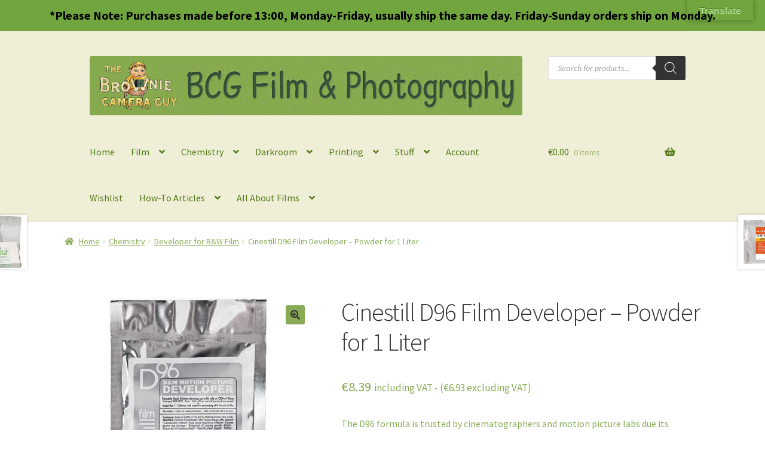

--- FILE ---
content_type: text/html; charset=UTF-8
request_url: https://www.nijmegenpasfotofilm.nl/shop/film-chemistry-darkroom-products/cinestill-products/cinestill-d96-powder-1-liter/
body_size: 36038
content:
<!doctype html>
<html lang="en-US">
<head>
<meta charset="UTF-8">
<meta name="viewport" content="width=device-width, initial-scale=1, maximum-scale=1.0, user-scalable=no">
<link rel="profile" href="http://gmpg.org/xfn/11">
<link rel="pingback" href="https://www.nijmegenpasfotofilm.nl/xmlrpc.php">

<meta name='robots' content='index, follow, max-image-preview:large, max-snippet:-1, max-video-preview:-1' />

	<!-- This site is optimized with the Yoast SEO plugin v26.7 - https://yoast.com/wordpress/plugins/seo/ -->
	<title>Cinestill D96 Film Developer - Powder for 1 Liter - BCG Film &amp; Photography</title>
	<meta name="description" content="Cinestill D96 Film Developer - Powder for 1 Liter is available from BCG Film &amp; Photography. Order online or drop by the shop in Nijmegen, The Netherlands." />
	<link rel="canonical" href="https://www.nijmegenpasfotofilm.nl/shop/film-chemistry-darkroom-products/cinestill-products/cinestill-d96-powder-1-liter/" />
	<meta property="og:locale" content="en_US" />
	<meta property="og:type" content="article" />
	<meta property="og:title" content="Cinestill D96 Film Developer - Powder for 1 Liter - BCG Film &amp; Photography" />
	<meta property="og:description" content="Cinestill D96 Film Developer - Powder for 1 Liter is available from BCG Film &amp; Photography. Order online or drop by the shop in Nijmegen, The Netherlands." />
	<meta property="og:url" content="https://www.nijmegenpasfotofilm.nl/shop/film-chemistry-darkroom-products/cinestill-products/cinestill-d96-powder-1-liter/" />
	<meta property="og:site_name" content="BCG Film &amp; Photography" />
	<meta property="article:publisher" content="https://www.facebook.com/chuck.baker.794" />
	<meta property="article:modified_time" content="2025-08-31T13:02:44+00:00" />
	<meta property="og:image" content="https://www.nijmegenpasfotofilm.nl/wp-content/uploads/2024/02/chem-dev-cinestill-d96-powder-1l.jpg" />
	<meta property="og:image:width" content="750" />
	<meta property="og:image:height" content="750" />
	<meta property="og:image:type" content="image/jpeg" />
	<meta name="twitter:card" content="summary_large_image" />
	<meta name="twitter:site" content="@TheBrownieCameraGuy" />
	<meta name="twitter:label1" content="Est. reading time" />
	<meta name="twitter:data1" content="2 minutes" />
	<script type="application/ld+json" class="yoast-schema-graph">{"@context":"https://schema.org","@graph":[{"@type":"WebPage","@id":"https://www.nijmegenpasfotofilm.nl/shop/film-chemistry-darkroom-products/cinestill-products/cinestill-d96-powder-1-liter/","url":"https://www.nijmegenpasfotofilm.nl/shop/film-chemistry-darkroom-products/cinestill-products/cinestill-d96-powder-1-liter/","name":"Cinestill D96 Film Developer - Powder for 1 Liter - BCG Film &amp; Photography","isPartOf":{"@id":"https://www.nijmegenpasfotofilm.nl/#website"},"primaryImageOfPage":{"@id":"https://www.nijmegenpasfotofilm.nl/shop/film-chemistry-darkroom-products/cinestill-products/cinestill-d96-powder-1-liter/#primaryimage"},"image":{"@id":"https://www.nijmegenpasfotofilm.nl/shop/film-chemistry-darkroom-products/cinestill-products/cinestill-d96-powder-1-liter/#primaryimage"},"thumbnailUrl":"https://www.nijmegenpasfotofilm.nl/wp-content/uploads/2024/02/chem-dev-cinestill-d96-powder-1l.jpg","datePublished":"2024-02-22T21:43:23+00:00","dateModified":"2025-08-31T13:02:44+00:00","description":"Cinestill D96 Film Developer - Powder for 1 Liter is available from BCG Film &amp; Photography. Order online or drop by the shop in Nijmegen, The Netherlands.","breadcrumb":{"@id":"https://www.nijmegenpasfotofilm.nl/shop/film-chemistry-darkroom-products/cinestill-products/cinestill-d96-powder-1-liter/#breadcrumb"},"inLanguage":"en-US","potentialAction":[{"@type":"ReadAction","target":["https://www.nijmegenpasfotofilm.nl/shop/film-chemistry-darkroom-products/cinestill-products/cinestill-d96-powder-1-liter/"]}]},{"@type":"ImageObject","inLanguage":"en-US","@id":"https://www.nijmegenpasfotofilm.nl/shop/film-chemistry-darkroom-products/cinestill-products/cinestill-d96-powder-1-liter/#primaryimage","url":"https://www.nijmegenpasfotofilm.nl/wp-content/uploads/2024/02/chem-dev-cinestill-d96-powder-1l.jpg","contentUrl":"https://www.nijmegenpasfotofilm.nl/wp-content/uploads/2024/02/chem-dev-cinestill-d96-powder-1l.jpg","width":750,"height":750,"caption":"Cinestill D96 Film Developer - Powder for 1 Liter"},{"@type":"BreadcrumbList","@id":"https://www.nijmegenpasfotofilm.nl/shop/film-chemistry-darkroom-products/cinestill-products/cinestill-d96-powder-1-liter/#breadcrumb","itemListElement":[{"@type":"ListItem","position":1,"name":"Home","item":"https://www.nijmegenpasfotofilm.nl/"},{"@type":"ListItem","position":2,"name":"Film &#8211; Chemistry &#8211; Camera Stuff","item":"https://www.nijmegenpasfotofilm.nl/film-chemistry-camera-stuff/"},{"@type":"ListItem","position":3,"name":"Cinestill D96 Film Developer &#8211; Powder for 1 Liter"}]},{"@type":"WebSite","@id":"https://www.nijmegenpasfotofilm.nl/#website","url":"https://www.nijmegenpasfotofilm.nl/","name":"BCG Film &amp; Photography","description":"Analog Photography film, chemistry and darkroom supplies.","publisher":{"@id":"https://www.nijmegenpasfotofilm.nl/#organization"},"potentialAction":[{"@type":"SearchAction","target":{"@type":"EntryPoint","urlTemplate":"https://www.nijmegenpasfotofilm.nl/?s={search_term_string}"},"query-input":{"@type":"PropertyValueSpecification","valueRequired":true,"valueName":"search_term_string"}}],"inLanguage":"en-US"},{"@type":"Organization","@id":"https://www.nijmegenpasfotofilm.nl/#organization","name":"BCG Film &amp; Photography","url":"https://www.nijmegenpasfotofilm.nl/","logo":{"@type":"ImageObject","inLanguage":"en-US","@id":"https://www.nijmegenpasfotofilm.nl/#/schema/logo/image/","url":"https://www.nijmegenpasfotofilm.nl/wp-content/uploads/2018/04/bcg-banner-logo-800px.jpg","contentUrl":"https://www.nijmegenpasfotofilm.nl/wp-content/uploads/2018/04/bcg-banner-logo-800px.jpg","width":800,"height":110,"caption":"BCG Film &amp; Photography"},"image":{"@id":"https://www.nijmegenpasfotofilm.nl/#/schema/logo/image/"},"sameAs":["https://www.facebook.com/chuck.baker.794","https://x.com/TheBrownieCameraGuy","https://www.youtube.com/user/TheBrownieCameraGuy/videos"]}]}</script>
	<!-- / Yoast SEO plugin. -->


<link rel='dns-prefetch' href='//translate.google.com' />
<link rel='dns-prefetch' href='//fonts.googleapis.com' />
<link rel="alternate" type="application/rss+xml" title="BCG Film &amp; Photography &raquo; Feed" href="https://www.nijmegenpasfotofilm.nl/feed/" />
<link rel="alternate" type="application/rss+xml" title="BCG Film &amp; Photography &raquo; Comments Feed" href="https://www.nijmegenpasfotofilm.nl/comments/feed/" />
<link rel="alternate" title="oEmbed (JSON)" type="application/json+oembed" href="https://www.nijmegenpasfotofilm.nl/wp-json/oembed/1.0/embed?url=https%3A%2F%2Fwww.nijmegenpasfotofilm.nl%2Fshop%2Ffilm-chemistry-darkroom-products%2Fcinestill-products%2Fcinestill-d96-powder-1-liter%2F" />
<link rel="alternate" title="oEmbed (XML)" type="text/xml+oembed" href="https://www.nijmegenpasfotofilm.nl/wp-json/oembed/1.0/embed?url=https%3A%2F%2Fwww.nijmegenpasfotofilm.nl%2Fshop%2Ffilm-chemistry-darkroom-products%2Fcinestill-products%2Fcinestill-d96-powder-1-liter%2F&#038;format=xml" />
<style id='wp-img-auto-sizes-contain-inline-css'>
img:is([sizes=auto i],[sizes^="auto," i]){contain-intrinsic-size:3000px 1500px}
/*# sourceURL=wp-img-auto-sizes-contain-inline-css */
</style>
<style id='wp-emoji-styles-inline-css'>

	img.wp-smiley, img.emoji {
		display: inline !important;
		border: none !important;
		box-shadow: none !important;
		height: 1em !important;
		width: 1em !important;
		margin: 0 0.07em !important;
		vertical-align: -0.1em !important;
		background: none !important;
		padding: 0 !important;
	}
/*# sourceURL=wp-emoji-styles-inline-css */
</style>
<link rel='stylesheet' id='wp-block-library-css' href='https://www.nijmegenpasfotofilm.nl/wp-includes/css/dist/block-library/style.min.css?ver=6.9' media='all' />
<link rel='stylesheet' id='wc-blocks-style-css' href='https://www.nijmegenpasfotofilm.nl/wp-content/plugins/woocommerce/assets/client/blocks/wc-blocks.css?ver=wc-10.4.3' media='all' />
<style id='global-styles-inline-css'>
:root{--wp--preset--aspect-ratio--square: 1;--wp--preset--aspect-ratio--4-3: 4/3;--wp--preset--aspect-ratio--3-4: 3/4;--wp--preset--aspect-ratio--3-2: 3/2;--wp--preset--aspect-ratio--2-3: 2/3;--wp--preset--aspect-ratio--16-9: 16/9;--wp--preset--aspect-ratio--9-16: 9/16;--wp--preset--color--black: #000000;--wp--preset--color--cyan-bluish-gray: #abb8c3;--wp--preset--color--white: #ffffff;--wp--preset--color--pale-pink: #f78da7;--wp--preset--color--vivid-red: #cf2e2e;--wp--preset--color--luminous-vivid-orange: #ff6900;--wp--preset--color--luminous-vivid-amber: #fcb900;--wp--preset--color--light-green-cyan: #7bdcb5;--wp--preset--color--vivid-green-cyan: #00d084;--wp--preset--color--pale-cyan-blue: #8ed1fc;--wp--preset--color--vivid-cyan-blue: #0693e3;--wp--preset--color--vivid-purple: #9b51e0;--wp--preset--gradient--vivid-cyan-blue-to-vivid-purple: linear-gradient(135deg,rgb(6,147,227) 0%,rgb(155,81,224) 100%);--wp--preset--gradient--light-green-cyan-to-vivid-green-cyan: linear-gradient(135deg,rgb(122,220,180) 0%,rgb(0,208,130) 100%);--wp--preset--gradient--luminous-vivid-amber-to-luminous-vivid-orange: linear-gradient(135deg,rgb(252,185,0) 0%,rgb(255,105,0) 100%);--wp--preset--gradient--luminous-vivid-orange-to-vivid-red: linear-gradient(135deg,rgb(255,105,0) 0%,rgb(207,46,46) 100%);--wp--preset--gradient--very-light-gray-to-cyan-bluish-gray: linear-gradient(135deg,rgb(238,238,238) 0%,rgb(169,184,195) 100%);--wp--preset--gradient--cool-to-warm-spectrum: linear-gradient(135deg,rgb(74,234,220) 0%,rgb(151,120,209) 20%,rgb(207,42,186) 40%,rgb(238,44,130) 60%,rgb(251,105,98) 80%,rgb(254,248,76) 100%);--wp--preset--gradient--blush-light-purple: linear-gradient(135deg,rgb(255,206,236) 0%,rgb(152,150,240) 100%);--wp--preset--gradient--blush-bordeaux: linear-gradient(135deg,rgb(254,205,165) 0%,rgb(254,45,45) 50%,rgb(107,0,62) 100%);--wp--preset--gradient--luminous-dusk: linear-gradient(135deg,rgb(255,203,112) 0%,rgb(199,81,192) 50%,rgb(65,88,208) 100%);--wp--preset--gradient--pale-ocean: linear-gradient(135deg,rgb(255,245,203) 0%,rgb(182,227,212) 50%,rgb(51,167,181) 100%);--wp--preset--gradient--electric-grass: linear-gradient(135deg,rgb(202,248,128) 0%,rgb(113,206,126) 100%);--wp--preset--gradient--midnight: linear-gradient(135deg,rgb(2,3,129) 0%,rgb(40,116,252) 100%);--wp--preset--font-size--small: 14px;--wp--preset--font-size--medium: 23px;--wp--preset--font-size--large: 26px;--wp--preset--font-size--x-large: 42px;--wp--preset--font-size--normal: 16px;--wp--preset--font-size--huge: 37px;--wp--preset--spacing--20: 0.44rem;--wp--preset--spacing--30: 0.67rem;--wp--preset--spacing--40: 1rem;--wp--preset--spacing--50: 1.5rem;--wp--preset--spacing--60: 2.25rem;--wp--preset--spacing--70: 3.38rem;--wp--preset--spacing--80: 5.06rem;--wp--preset--shadow--natural: 6px 6px 9px rgba(0, 0, 0, 0.2);--wp--preset--shadow--deep: 12px 12px 50px rgba(0, 0, 0, 0.4);--wp--preset--shadow--sharp: 6px 6px 0px rgba(0, 0, 0, 0.2);--wp--preset--shadow--outlined: 6px 6px 0px -3px rgb(255, 255, 255), 6px 6px rgb(0, 0, 0);--wp--preset--shadow--crisp: 6px 6px 0px rgb(0, 0, 0);}:root :where(.is-layout-flow) > :first-child{margin-block-start: 0;}:root :where(.is-layout-flow) > :last-child{margin-block-end: 0;}:root :where(.is-layout-flow) > *{margin-block-start: 24px;margin-block-end: 0;}:root :where(.is-layout-constrained) > :first-child{margin-block-start: 0;}:root :where(.is-layout-constrained) > :last-child{margin-block-end: 0;}:root :where(.is-layout-constrained) > *{margin-block-start: 24px;margin-block-end: 0;}:root :where(.is-layout-flex){gap: 24px;}:root :where(.is-layout-grid){gap: 24px;}body .is-layout-flex{display: flex;}.is-layout-flex{flex-wrap: wrap;align-items: center;}.is-layout-flex > :is(*, div){margin: 0;}body .is-layout-grid{display: grid;}.is-layout-grid > :is(*, div){margin: 0;}.has-black-color{color: var(--wp--preset--color--black) !important;}.has-cyan-bluish-gray-color{color: var(--wp--preset--color--cyan-bluish-gray) !important;}.has-white-color{color: var(--wp--preset--color--white) !important;}.has-pale-pink-color{color: var(--wp--preset--color--pale-pink) !important;}.has-vivid-red-color{color: var(--wp--preset--color--vivid-red) !important;}.has-luminous-vivid-orange-color{color: var(--wp--preset--color--luminous-vivid-orange) !important;}.has-luminous-vivid-amber-color{color: var(--wp--preset--color--luminous-vivid-amber) !important;}.has-light-green-cyan-color{color: var(--wp--preset--color--light-green-cyan) !important;}.has-vivid-green-cyan-color{color: var(--wp--preset--color--vivid-green-cyan) !important;}.has-pale-cyan-blue-color{color: var(--wp--preset--color--pale-cyan-blue) !important;}.has-vivid-cyan-blue-color{color: var(--wp--preset--color--vivid-cyan-blue) !important;}.has-vivid-purple-color{color: var(--wp--preset--color--vivid-purple) !important;}.has-black-background-color{background-color: var(--wp--preset--color--black) !important;}.has-cyan-bluish-gray-background-color{background-color: var(--wp--preset--color--cyan-bluish-gray) !important;}.has-white-background-color{background-color: var(--wp--preset--color--white) !important;}.has-pale-pink-background-color{background-color: var(--wp--preset--color--pale-pink) !important;}.has-vivid-red-background-color{background-color: var(--wp--preset--color--vivid-red) !important;}.has-luminous-vivid-orange-background-color{background-color: var(--wp--preset--color--luminous-vivid-orange) !important;}.has-luminous-vivid-amber-background-color{background-color: var(--wp--preset--color--luminous-vivid-amber) !important;}.has-light-green-cyan-background-color{background-color: var(--wp--preset--color--light-green-cyan) !important;}.has-vivid-green-cyan-background-color{background-color: var(--wp--preset--color--vivid-green-cyan) !important;}.has-pale-cyan-blue-background-color{background-color: var(--wp--preset--color--pale-cyan-blue) !important;}.has-vivid-cyan-blue-background-color{background-color: var(--wp--preset--color--vivid-cyan-blue) !important;}.has-vivid-purple-background-color{background-color: var(--wp--preset--color--vivid-purple) !important;}.has-black-border-color{border-color: var(--wp--preset--color--black) !important;}.has-cyan-bluish-gray-border-color{border-color: var(--wp--preset--color--cyan-bluish-gray) !important;}.has-white-border-color{border-color: var(--wp--preset--color--white) !important;}.has-pale-pink-border-color{border-color: var(--wp--preset--color--pale-pink) !important;}.has-vivid-red-border-color{border-color: var(--wp--preset--color--vivid-red) !important;}.has-luminous-vivid-orange-border-color{border-color: var(--wp--preset--color--luminous-vivid-orange) !important;}.has-luminous-vivid-amber-border-color{border-color: var(--wp--preset--color--luminous-vivid-amber) !important;}.has-light-green-cyan-border-color{border-color: var(--wp--preset--color--light-green-cyan) !important;}.has-vivid-green-cyan-border-color{border-color: var(--wp--preset--color--vivid-green-cyan) !important;}.has-pale-cyan-blue-border-color{border-color: var(--wp--preset--color--pale-cyan-blue) !important;}.has-vivid-cyan-blue-border-color{border-color: var(--wp--preset--color--vivid-cyan-blue) !important;}.has-vivid-purple-border-color{border-color: var(--wp--preset--color--vivid-purple) !important;}.has-vivid-cyan-blue-to-vivid-purple-gradient-background{background: var(--wp--preset--gradient--vivid-cyan-blue-to-vivid-purple) !important;}.has-light-green-cyan-to-vivid-green-cyan-gradient-background{background: var(--wp--preset--gradient--light-green-cyan-to-vivid-green-cyan) !important;}.has-luminous-vivid-amber-to-luminous-vivid-orange-gradient-background{background: var(--wp--preset--gradient--luminous-vivid-amber-to-luminous-vivid-orange) !important;}.has-luminous-vivid-orange-to-vivid-red-gradient-background{background: var(--wp--preset--gradient--luminous-vivid-orange-to-vivid-red) !important;}.has-very-light-gray-to-cyan-bluish-gray-gradient-background{background: var(--wp--preset--gradient--very-light-gray-to-cyan-bluish-gray) !important;}.has-cool-to-warm-spectrum-gradient-background{background: var(--wp--preset--gradient--cool-to-warm-spectrum) !important;}.has-blush-light-purple-gradient-background{background: var(--wp--preset--gradient--blush-light-purple) !important;}.has-blush-bordeaux-gradient-background{background: var(--wp--preset--gradient--blush-bordeaux) !important;}.has-luminous-dusk-gradient-background{background: var(--wp--preset--gradient--luminous-dusk) !important;}.has-pale-ocean-gradient-background{background: var(--wp--preset--gradient--pale-ocean) !important;}.has-electric-grass-gradient-background{background: var(--wp--preset--gradient--electric-grass) !important;}.has-midnight-gradient-background{background: var(--wp--preset--gradient--midnight) !important;}.has-small-font-size{font-size: var(--wp--preset--font-size--small) !important;}.has-medium-font-size{font-size: var(--wp--preset--font-size--medium) !important;}.has-large-font-size{font-size: var(--wp--preset--font-size--large) !important;}.has-x-large-font-size{font-size: var(--wp--preset--font-size--x-large) !important;}
/*# sourceURL=global-styles-inline-css */
</style>

<style id='classic-theme-styles-inline-css'>
/*! This file is auto-generated */
.wp-block-button__link{color:#fff;background-color:#32373c;border-radius:9999px;box-shadow:none;text-decoration:none;padding:calc(.667em + 2px) calc(1.333em + 2px);font-size:1.125em}.wp-block-file__button{background:#32373c;color:#fff;text-decoration:none}
/*# sourceURL=/wp-includes/css/classic-themes.min.css */
</style>
<link rel='stylesheet' id='pwgc-wc-blocks-style-css' href='https://www.nijmegenpasfotofilm.nl/wp-content/plugins/pw-woocommerce-gift-cards/assets/css/blocks.css?ver=2.29' media='all' />
<link rel='stylesheet' id='storefront-gutenberg-blocks-css' href='https://www.nijmegenpasfotofilm.nl/wp-content/themes/storefront/assets/css/base/gutenberg-blocks.css?ver=4.6.2' media='all' />
<style id='storefront-gutenberg-blocks-inline-css'>

				.wp-block-button__link:not(.has-text-color) {
					color: #333333;
				}

				.wp-block-button__link:not(.has-text-color):hover,
				.wp-block-button__link:not(.has-text-color):focus,
				.wp-block-button__link:not(.has-text-color):active {
					color: #333333;
				}

				.wp-block-button__link:not(.has-background) {
					background-color: #89ab56;
				}

				.wp-block-button__link:not(.has-background):hover,
				.wp-block-button__link:not(.has-background):focus,
				.wp-block-button__link:not(.has-background):active {
					border-color: #70923d;
					background-color: #70923d;
				}

				.wc-block-grid__products .wc-block-grid__product .wp-block-button__link {
					background-color: #89ab56;
					border-color: #89ab56;
					color: #333333;
				}

				.wp-block-quote footer,
				.wp-block-quote cite,
				.wp-block-quote__citation {
					color: #89ab56;
				}

				.wp-block-pullquote cite,
				.wp-block-pullquote footer,
				.wp-block-pullquote__citation {
					color: #89ab56;
				}

				.wp-block-image figcaption {
					color: #89ab56;
				}

				.wp-block-separator.is-style-dots::before {
					color: #333333;
				}

				.wp-block-file a.wp-block-file__button {
					color: #333333;
					background-color: #89ab56;
					border-color: #89ab56;
				}

				.wp-block-file a.wp-block-file__button:hover,
				.wp-block-file a.wp-block-file__button:focus,
				.wp-block-file a.wp-block-file__button:active {
					color: #333333;
					background-color: #70923d;
				}

				.wp-block-code,
				.wp-block-preformatted pre {
					color: #89ab56;
				}

				.wp-block-table:not( .has-background ):not( .is-style-stripes ) tbody tr:nth-child(2n) td {
					background-color: #fdfdfd;
				}

				.wp-block-cover .wp-block-cover__inner-container h1:not(.has-text-color),
				.wp-block-cover .wp-block-cover__inner-container h2:not(.has-text-color),
				.wp-block-cover .wp-block-cover__inner-container h3:not(.has-text-color),
				.wp-block-cover .wp-block-cover__inner-container h4:not(.has-text-color),
				.wp-block-cover .wp-block-cover__inner-container h5:not(.has-text-color),
				.wp-block-cover .wp-block-cover__inner-container h6:not(.has-text-color) {
					color: #000000;
				}

				div.wc-block-components-price-slider__range-input-progress,
				.rtl .wc-block-components-price-slider__range-input-progress {
					--range-color: #7f54b3;
				}

				/* Target only IE11 */
				@media all and (-ms-high-contrast: none), (-ms-high-contrast: active) {
					.wc-block-components-price-slider__range-input-progress {
						background: #7f54b3;
					}
				}

				.wc-block-components-button:not(.is-link) {
					background-color: #333333;
					color: #ffffff;
				}

				.wc-block-components-button:not(.is-link):hover,
				.wc-block-components-button:not(.is-link):focus,
				.wc-block-components-button:not(.is-link):active {
					background-color: #1a1a1a;
					color: #ffffff;
				}

				.wc-block-components-button:not(.is-link):disabled {
					background-color: #333333;
					color: #ffffff;
				}

				.wc-block-cart__submit-container {
					background-color: #ffffff;
				}

				.wc-block-cart__submit-container::before {
					color: rgba(220,220,220,0.5);
				}

				.wc-block-components-order-summary-item__quantity {
					background-color: #ffffff;
					border-color: #89ab56;
					box-shadow: 0 0 0 2px #ffffff;
					color: #89ab56;
				}
			
/*# sourceURL=storefront-gutenberg-blocks-inline-css */
</style>
<link rel='stylesheet' id='cr-frontend-css-css' href='https://www.nijmegenpasfotofilm.nl/wp-content/plugins/customer-reviews-woocommerce/css/frontend.css?ver=5.96.0' media='all' />
<link rel='stylesheet' id='google-language-translator-css' href='https://www.nijmegenpasfotofilm.nl/wp-content/plugins/google-language-translator/css/style.css?ver=6.0.20' media='' />
<link rel='stylesheet' id='glt-toolbar-styles-css' href='https://www.nijmegenpasfotofilm.nl/wp-content/plugins/google-language-translator/css/toolbar.css?ver=6.0.20' media='' />
<link rel='stylesheet' id='simple-banner-style-css' href='https://www.nijmegenpasfotofilm.nl/wp-content/plugins/simple-banner/simple-banner.css?ver=3.2.0' media='all' />
<link rel='stylesheet' id='photoswipe-css' href='https://www.nijmegenpasfotofilm.nl/wp-content/plugins/woocommerce/assets/css/photoswipe/photoswipe.min.css?ver=10.4.3' media='all' />
<link rel='stylesheet' id='photoswipe-default-skin-css' href='https://www.nijmegenpasfotofilm.nl/wp-content/plugins/woocommerce/assets/css/photoswipe/default-skin/default-skin.min.css?ver=10.4.3' media='all' />
<style id='woocommerce-inline-inline-css'>
.woocommerce form .form-row .required { visibility: visible; }
/*# sourceURL=woocommerce-inline-inline-css */
</style>
<link rel='stylesheet' id='perfect-scrollbar-css' href='https://www.nijmegenpasfotofilm.nl/wp-content/plugins/woo-smart-wishlist/assets/libs/perfect-scrollbar/css/perfect-scrollbar.min.css?ver=6.9' media='all' />
<link rel='stylesheet' id='perfect-scrollbar-wpc-css' href='https://www.nijmegenpasfotofilm.nl/wp-content/plugins/woo-smart-wishlist/assets/libs/perfect-scrollbar/css/custom-theme.css?ver=6.9' media='all' />
<link rel='stylesheet' id='woosw-icons-css' href='https://www.nijmegenpasfotofilm.nl/wp-content/plugins/woo-smart-wishlist/assets/css/icons.css?ver=5.0.8' media='all' />
<link rel='stylesheet' id='woosw-frontend-css' href='https://www.nijmegenpasfotofilm.nl/wp-content/plugins/woo-smart-wishlist/assets/css/frontend.css?ver=5.0.8' media='all' />
<style id='woosw-frontend-inline-css'>
.woosw-popup .woosw-popup-inner .woosw-popup-content .woosw-popup-content-bot .woosw-notice { background-color: #5fbd74; } .woosw-popup .woosw-popup-inner .woosw-popup-content .woosw-popup-content-bot .woosw-popup-content-bot-inner a:hover { color: #5fbd74; border-color: #5fbd74; } 
/*# sourceURL=woosw-frontend-inline-css */
</style>
<link rel='stylesheet' id='dgwt-wcas-style-css' href='https://www.nijmegenpasfotofilm.nl/wp-content/plugins/ajax-search-for-woocommerce/assets/css/style.min.css?ver=1.32.2' media='all' />
<link rel='stylesheet' id='orbisius_ct_storefront_child_theme_parent_style-css' href='https://www.nijmegenpasfotofilm.nl/wp-content/themes/storefront/style.css?ver=4.6.2' media='all' />
<link rel='stylesheet' id='orbisius_ct_storefront_child_theme_parent_style_child_style-css' href='https://www.nijmegenpasfotofilm.nl/wp-content/themes/storefront-child-theme/style.css?ver=2.2.8' media='all' />
<link rel='stylesheet' id='storefront-style-css' href='https://www.nijmegenpasfotofilm.nl/wp-content/themes/storefront/style.css?ver=4.6.2' media='all' />
<style id='storefront-style-inline-css'>

			.main-navigation ul li a,
			.site-title a,
			ul.menu li a,
			.site-branding h1 a,
			button.menu-toggle,
			button.menu-toggle:hover,
			.handheld-navigation .dropdown-toggle {
				color: #537a18;
			}

			button.menu-toggle,
			button.menu-toggle:hover {
				border-color: #537a18;
			}

			.main-navigation ul li a:hover,
			.main-navigation ul li:hover > a,
			.site-title a:hover,
			.site-header ul.menu li.current-menu-item > a {
				color: #94bb59;
			}

			table:not( .has-background ) th {
				background-color: #f8f8f8;
			}

			table:not( .has-background ) tbody td {
				background-color: #fdfdfd;
			}

			table:not( .has-background ) tbody tr:nth-child(2n) td,
			fieldset,
			fieldset legend {
				background-color: #fbfbfb;
			}

			.site-header,
			.secondary-navigation ul ul,
			.main-navigation ul.menu > li.menu-item-has-children:after,
			.secondary-navigation ul.menu ul,
			.storefront-handheld-footer-bar,
			.storefront-handheld-footer-bar ul li > a,
			.storefront-handheld-footer-bar ul li.search .site-search,
			button.menu-toggle,
			button.menu-toggle:hover {
				background-color: #efeed7;
			}

			p.site-description,
			.site-header,
			.storefront-handheld-footer-bar {
				color: #89ab56;
			}

			button.menu-toggle:after,
			button.menu-toggle:before,
			button.menu-toggle span:before {
				background-color: #537a18;
			}

			h1, h2, h3, h4, h5, h6, .wc-block-grid__product-title {
				color: #333333;
			}

			.widget h1 {
				border-bottom-color: #333333;
			}

			body,
			.secondary-navigation a {
				color: #89ab56;
			}

			.widget-area .widget a,
			.hentry .entry-header .posted-on a,
			.hentry .entry-header .post-author a,
			.hentry .entry-header .post-comments a,
			.hentry .entry-header .byline a {
				color: #8eb05b;
			}

			a {
				color: #7f54b3;
			}

			a:focus,
			button:focus,
			.button.alt:focus,
			input:focus,
			textarea:focus,
			input[type="button"]:focus,
			input[type="reset"]:focus,
			input[type="submit"]:focus,
			input[type="email"]:focus,
			input[type="tel"]:focus,
			input[type="url"]:focus,
			input[type="password"]:focus,
			input[type="search"]:focus {
				outline-color: #7f54b3;
			}

			button, input[type="button"], input[type="reset"], input[type="submit"], .button, .widget a.button {
				background-color: #89ab56;
				border-color: #89ab56;
				color: #333333;
			}

			button:hover, input[type="button"]:hover, input[type="reset"]:hover, input[type="submit"]:hover, .button:hover, .widget a.button:hover {
				background-color: #70923d;
				border-color: #70923d;
				color: #333333;
			}

			button.alt, input[type="button"].alt, input[type="reset"].alt, input[type="submit"].alt, .button.alt, .widget-area .widget a.button.alt {
				background-color: #333333;
				border-color: #333333;
				color: #ffffff;
			}

			button.alt:hover, input[type="button"].alt:hover, input[type="reset"].alt:hover, input[type="submit"].alt:hover, .button.alt:hover, .widget-area .widget a.button.alt:hover {
				background-color: #1a1a1a;
				border-color: #1a1a1a;
				color: #ffffff;
			}

			.pagination .page-numbers li .page-numbers.current {
				background-color: #e6e6e6;
				color: #7fa14c;
			}

			#comments .comment-list .comment-content .comment-text {
				background-color: #f8f8f8;
			}

			.site-footer {
				background-color: #ffffff;
				color: #89ab56;
			}

			.site-footer a:not(.button):not(.components-button) {
				color: #537a18;
			}

			.site-footer .storefront-handheld-footer-bar a:not(.button):not(.components-button) {
				color: #537a18;
			}

			.site-footer h1, .site-footer h2, .site-footer h3, .site-footer h4, .site-footer h5, .site-footer h6, .site-footer .widget .widget-title, .site-footer .widget .widgettitle {
				color: #89ab56;
			}

			.page-template-template-homepage.has-post-thumbnail .type-page.has-post-thumbnail .entry-title {
				color: #000000;
			}

			.page-template-template-homepage.has-post-thumbnail .type-page.has-post-thumbnail .entry-content {
				color: #000000;
			}

			@media screen and ( min-width: 768px ) {
				.secondary-navigation ul.menu a:hover {
					color: #a2c46f;
				}

				.secondary-navigation ul.menu a {
					color: #89ab56;
				}

				.main-navigation ul.menu ul.sub-menu,
				.main-navigation ul.nav-menu ul.children {
					background-color: #e0dfc8;
				}

				.site-header {
					border-bottom-color: #e0dfc8;
				}
			}
/*# sourceURL=storefront-style-inline-css */
</style>
<link rel='stylesheet' id='storefront-icons-css' href='https://www.nijmegenpasfotofilm.nl/wp-content/themes/storefront/assets/css/base/icons.css?ver=4.6.2' media='all' />
<link rel='stylesheet' id='storefront-fonts-css' href='https://fonts.googleapis.com/css?family=Source+Sans+Pro%3A400%2C300%2C300italic%2C400italic%2C600%2C700%2C900&#038;subset=latin%2Clatin-ext&#038;ver=4.6.2' media='all' />
<link rel='stylesheet' id='mollie-applepaydirect-css' href='https://www.nijmegenpasfotofilm.nl/wp-content/plugins/mollie-payments-for-woocommerce/public/css/mollie-applepaydirect.min.css?ver=1765811643' media='screen' />
<link rel='stylesheet' id='storefront-woocommerce-style-css' href='https://www.nijmegenpasfotofilm.nl/wp-content/themes/storefront/assets/css/woocommerce/woocommerce.css?ver=4.6.2' media='all' />
<style id='storefront-woocommerce-style-inline-css'>
@font-face {
				font-family: star;
				src: url(https://www.nijmegenpasfotofilm.nl/wp-content/plugins/woocommerce/assets/fonts/star.eot);
				src:
					url(https://www.nijmegenpasfotofilm.nl/wp-content/plugins/woocommerce/assets/fonts/star.eot?#iefix) format("embedded-opentype"),
					url(https://www.nijmegenpasfotofilm.nl/wp-content/plugins/woocommerce/assets/fonts/star.woff) format("woff"),
					url(https://www.nijmegenpasfotofilm.nl/wp-content/plugins/woocommerce/assets/fonts/star.ttf) format("truetype"),
					url(https://www.nijmegenpasfotofilm.nl/wp-content/plugins/woocommerce/assets/fonts/star.svg#star) format("svg");
				font-weight: 400;
				font-style: normal;
			}
			@font-face {
				font-family: WooCommerce;
				src: url(https://www.nijmegenpasfotofilm.nl/wp-content/plugins/woocommerce/assets/fonts/WooCommerce.eot);
				src:
					url(https://www.nijmegenpasfotofilm.nl/wp-content/plugins/woocommerce/assets/fonts/WooCommerce.eot?#iefix) format("embedded-opentype"),
					url(https://www.nijmegenpasfotofilm.nl/wp-content/plugins/woocommerce/assets/fonts/WooCommerce.woff) format("woff"),
					url(https://www.nijmegenpasfotofilm.nl/wp-content/plugins/woocommerce/assets/fonts/WooCommerce.ttf) format("truetype"),
					url(https://www.nijmegenpasfotofilm.nl/wp-content/plugins/woocommerce/assets/fonts/WooCommerce.svg#WooCommerce) format("svg");
				font-weight: 400;
				font-style: normal;
			}

			a.cart-contents,
			.site-header-cart .widget_shopping_cart a {
				color: #537a18;
			}

			a.cart-contents:hover,
			.site-header-cart .widget_shopping_cart a:hover,
			.site-header-cart:hover > li > a {
				color: #94bb59;
			}

			table.cart td.product-remove,
			table.cart td.actions {
				border-top-color: #ffffff;
			}

			.storefront-handheld-footer-bar ul li.cart .count {
				background-color: #537a18;
				color: #efeed7;
				border-color: #efeed7;
			}

			.woocommerce-tabs ul.tabs li.active a,
			ul.products li.product .price,
			.onsale,
			.wc-block-grid__product-onsale,
			.widget_search form:before,
			.widget_product_search form:before {
				color: #89ab56;
			}

			.woocommerce-breadcrumb a,
			a.woocommerce-review-link,
			.product_meta a {
				color: #8eb05b;
			}

			.wc-block-grid__product-onsale,
			.onsale {
				border-color: #89ab56;
			}

			.star-rating span:before,
			.quantity .plus, .quantity .minus,
			p.stars a:hover:after,
			p.stars a:after,
			.star-rating span:before,
			#payment .payment_methods li input[type=radio]:first-child:checked+label:before {
				color: #7f54b3;
			}

			.widget_price_filter .ui-slider .ui-slider-range,
			.widget_price_filter .ui-slider .ui-slider-handle {
				background-color: #7f54b3;
			}

			.order_details {
				background-color: #f8f8f8;
			}

			.order_details > li {
				border-bottom: 1px dotted #e3e3e3;
			}

			.order_details:before,
			.order_details:after {
				background: -webkit-linear-gradient(transparent 0,transparent 0),-webkit-linear-gradient(135deg,#f8f8f8 33.33%,transparent 33.33%),-webkit-linear-gradient(45deg,#f8f8f8 33.33%,transparent 33.33%)
			}

			#order_review {
				background-color: #ffffff;
			}

			#payment .payment_methods > li .payment_box,
			#payment .place-order {
				background-color: #fafafa;
			}

			#payment .payment_methods > li:not(.woocommerce-notice) {
				background-color: #f5f5f5;
			}

			#payment .payment_methods > li:not(.woocommerce-notice):hover {
				background-color: #f0f0f0;
			}

			.woocommerce-pagination .page-numbers li .page-numbers.current {
				background-color: #e6e6e6;
				color: #7fa14c;
			}

			.wc-block-grid__product-onsale,
			.onsale,
			.woocommerce-pagination .page-numbers li .page-numbers:not(.current) {
				color: #89ab56;
			}

			p.stars a:before,
			p.stars a:hover~a:before,
			p.stars.selected a.active~a:before {
				color: #89ab56;
			}

			p.stars.selected a.active:before,
			p.stars:hover a:before,
			p.stars.selected a:not(.active):before,
			p.stars.selected a.active:before {
				color: #7f54b3;
			}

			.single-product div.product .woocommerce-product-gallery .woocommerce-product-gallery__trigger {
				background-color: #89ab56;
				color: #333333;
			}

			.single-product div.product .woocommerce-product-gallery .woocommerce-product-gallery__trigger:hover {
				background-color: #70923d;
				border-color: #70923d;
				color: #333333;
			}

			.button.added_to_cart:focus,
			.button.wc-forward:focus {
				outline-color: #7f54b3;
			}

			.added_to_cart,
			.site-header-cart .widget_shopping_cart a.button,
			.wc-block-grid__products .wc-block-grid__product .wp-block-button__link {
				background-color: #89ab56;
				border-color: #89ab56;
				color: #333333;
			}

			.added_to_cart:hover,
			.site-header-cart .widget_shopping_cart a.button:hover,
			.wc-block-grid__products .wc-block-grid__product .wp-block-button__link:hover {
				background-color: #70923d;
				border-color: #70923d;
				color: #333333;
			}

			.added_to_cart.alt, .added_to_cart, .widget a.button.checkout {
				background-color: #333333;
				border-color: #333333;
				color: #ffffff;
			}

			.added_to_cart.alt:hover, .added_to_cart:hover, .widget a.button.checkout:hover {
				background-color: #1a1a1a;
				border-color: #1a1a1a;
				color: #ffffff;
			}

			.button.loading {
				color: #89ab56;
			}

			.button.loading:hover {
				background-color: #89ab56;
			}

			.button.loading:after {
				color: #333333;
			}

			@media screen and ( min-width: 768px ) {
				.site-header-cart .widget_shopping_cart,
				.site-header .product_list_widget li .quantity {
					color: #89ab56;
				}

				.site-header-cart .widget_shopping_cart .buttons,
				.site-header-cart .widget_shopping_cart .total {
					background-color: #e5e4cd;
				}

				.site-header-cart .widget_shopping_cart {
					background-color: #e0dfc8;
				}
			}
				.storefront-product-pagination a {
					color: #89ab56;
					background-color: #ffffff;
				}
				.storefront-sticky-add-to-cart {
					color: #89ab56;
					background-color: #ffffff;
				}

				.storefront-sticky-add-to-cart a:not(.button) {
					color: #537a18;
				}
/*# sourceURL=storefront-woocommerce-style-inline-css */
</style>
<link rel='stylesheet' id='storefront-child-style-css' href='https://www.nijmegenpasfotofilm.nl/wp-content/themes/storefront-child-theme/style.css?ver=2.2.8' media='all' />
<link rel='stylesheet' id='storefront-woocommerce-brands-style-css' href='https://www.nijmegenpasfotofilm.nl/wp-content/themes/storefront/assets/css/woocommerce/extensions/brands.css?ver=4.6.2' media='all' />
<script src="https://www.nijmegenpasfotofilm.nl/wp-includes/js/jquery/jquery.min.js?ver=3.7.1" id="jquery-core-js"></script>
<script src="https://www.nijmegenpasfotofilm.nl/wp-includes/js/jquery/jquery-migrate.min.js?ver=3.4.1" id="jquery-migrate-js"></script>
<script src="https://www.nijmegenpasfotofilm.nl/wp-content/plugins/woocommerce/assets/js/jquery-blockui/jquery.blockUI.min.js?ver=2.7.0-wc.10.4.3" id="wc-jquery-blockui-js" data-wp-strategy="defer"></script>
<script id="bis-out-of-stock-notify-js-extra">
var bis_out_of_stock_notify = {"wp_ajax_url":"https://www.nijmegenpasfotofilm.nl/wp-admin/admin-ajax.php","out_of_stock_notify_nonce":"788f8fbe05","current_user_language":"not_active","success_message_position":"below","success_message_effect":"fadein","error_message_effect":"fadein","instock_subscribe_email_success":"We will let you know when this is back in stock!","instock_already_subscribed":"You have already Subscribed","instock_error_empty_email":"Email Address can\\'t be empty","instock_error_empty_first_name_field":"First Name Field can\\'t be empty","instock_error_empty_last_name_field":"Last Name Field can\\'t be empty","instock_error_empty_mobile_number_field":"Mobile Number Field can\\'t be empty","iagree_error_msg":"Please give consent by selecting this checkbox","instock_error_email_format":"Please enter valid Email Address","instock_sucess_fadein_time":"10","instock_error_fadein_time":"10","required_fields_user_name":"no","required_fields_mobile_number":"no","bis_enable_show_hide_fields":"hide"};
//# sourceURL=bis-out-of-stock-notify-js-extra
</script>
<script src="https://www.nijmegenpasfotofilm.nl/wp-content/plugins/backinstocknotifier/assets/js/bis-out-of-stock-notify.js?ver=10.8" id="bis-out-of-stock-notify-js"></script>
<script id="simple-banner-script-js-before">
const simpleBannerScriptParams = {"pro_version_enabled":"","debug_mode":"","id":9795,"version":"3.2.0","banner_params":[{"hide_simple_banner":"no","simple_banner_prepend_element":"body","simple_banner_position":"","header_margin":"","header_padding":"","wp_body_open_enabled":"","wp_body_open":true,"simple_banner_z_index":"","simple_banner_text":"*Please Note: Purchases made before 13:00, Monday-Friday, usually ship the same day. Friday-Sunday orders ship on Monday.","disabled_on_current_page":false,"disabled_pages_array":[],"is_current_page_a_post":false,"disabled_on_posts":"","simple_banner_disabled_page_paths":"","simple_banner_font_size":"20px","simple_banner_color":"#71a53d","simple_banner_text_color":"#000000","simple_banner_link_color":"#334f39","simple_banner_close_color":"","simple_banner_custom_css":"","simple_banner_scrolling_custom_css":"","simple_banner_text_custom_css":"","simple_banner_button_css":"","site_custom_css":"","keep_site_custom_css":"","site_custom_js":"","keep_site_custom_js":"","close_button_enabled":"","close_button_expiration":"","close_button_cookie_set":false,"current_date":{"date":"2026-01-22 19:57:08.170702","timezone_type":3,"timezone":"UTC"},"start_date":{"date":"2026-01-22 19:57:08.170704","timezone_type":3,"timezone":"UTC"},"end_date":{"date":"2026-01-22 19:57:08.170706","timezone_type":3,"timezone":"UTC"},"simple_banner_start_after_date":"","simple_banner_remove_after_date":"","simple_banner_insert_inside_element":""}]}
//# sourceURL=simple-banner-script-js-before
</script>
<script src="https://www.nijmegenpasfotofilm.nl/wp-content/plugins/simple-banner/simple-banner.js?ver=3.2.0" id="simple-banner-script-js"></script>
<script id="wc-add-to-cart-js-extra">
var wc_add_to_cart_params = {"ajax_url":"/wp-admin/admin-ajax.php","wc_ajax_url":"/?wc-ajax=%%endpoint%%","i18n_view_cart":"View cart","cart_url":"https://www.nijmegenpasfotofilm.nl/cart/","is_cart":"","cart_redirect_after_add":"no"};
//# sourceURL=wc-add-to-cart-js-extra
</script>
<script src="https://www.nijmegenpasfotofilm.nl/wp-content/plugins/woocommerce/assets/js/frontend/add-to-cart.min.js?ver=10.4.3" id="wc-add-to-cart-js" defer data-wp-strategy="defer"></script>
<script src="https://www.nijmegenpasfotofilm.nl/wp-content/plugins/woocommerce/assets/js/zoom/jquery.zoom.min.js?ver=1.7.21-wc.10.4.3" id="wc-zoom-js" defer data-wp-strategy="defer"></script>
<script src="https://www.nijmegenpasfotofilm.nl/wp-content/plugins/woocommerce/assets/js/flexslider/jquery.flexslider.min.js?ver=2.7.2-wc.10.4.3" id="wc-flexslider-js" defer data-wp-strategy="defer"></script>
<script src="https://www.nijmegenpasfotofilm.nl/wp-content/plugins/woocommerce/assets/js/photoswipe/photoswipe.min.js?ver=4.1.1-wc.10.4.3" id="wc-photoswipe-js" defer data-wp-strategy="defer"></script>
<script src="https://www.nijmegenpasfotofilm.nl/wp-content/plugins/woocommerce/assets/js/photoswipe/photoswipe-ui-default.min.js?ver=4.1.1-wc.10.4.3" id="wc-photoswipe-ui-default-js" defer data-wp-strategy="defer"></script>
<script id="wc-single-product-js-extra">
var wc_single_product_params = {"i18n_required_rating_text":"Please select a rating","i18n_rating_options":["1 of 5 stars","2 of 5 stars","3 of 5 stars","4 of 5 stars","5 of 5 stars"],"i18n_product_gallery_trigger_text":"View full-screen image gallery","review_rating_required":"yes","flexslider":{"rtl":false,"animation":"slide","smoothHeight":true,"directionNav":false,"controlNav":"thumbnails","slideshow":false,"animationSpeed":500,"animationLoop":false,"allowOneSlide":false},"zoom_enabled":"1","zoom_options":[],"photoswipe_enabled":"1","photoswipe_options":{"shareEl":false,"closeOnScroll":false,"history":false,"hideAnimationDuration":0,"showAnimationDuration":0},"flexslider_enabled":"1"};
//# sourceURL=wc-single-product-js-extra
</script>
<script src="https://www.nijmegenpasfotofilm.nl/wp-content/plugins/woocommerce/assets/js/frontend/single-product.min.js?ver=10.4.3" id="wc-single-product-js" defer data-wp-strategy="defer"></script>
<script src="https://www.nijmegenpasfotofilm.nl/wp-content/plugins/woocommerce/assets/js/js-cookie/js.cookie.min.js?ver=2.1.4-wc.10.4.3" id="wc-js-cookie-js" data-wp-strategy="defer"></script>
<script id="woocommerce-js-extra">
var woocommerce_params = {"ajax_url":"/wp-admin/admin-ajax.php","wc_ajax_url":"/?wc-ajax=%%endpoint%%","i18n_password_show":"Show password","i18n_password_hide":"Hide password"};
//# sourceURL=woocommerce-js-extra
</script>
<script src="https://www.nijmegenpasfotofilm.nl/wp-content/plugins/woocommerce/assets/js/frontend/woocommerce.min.js?ver=10.4.3" id="woocommerce-js" defer data-wp-strategy="defer"></script>
<script id="wc-cart-fragments-js-extra">
var wc_cart_fragments_params = {"ajax_url":"/wp-admin/admin-ajax.php","wc_ajax_url":"/?wc-ajax=%%endpoint%%","cart_hash_key":"wc_cart_hash_8ccb956bc5af9ec8469d85d7ae8d6162","fragment_name":"wc_fragments_8ccb956bc5af9ec8469d85d7ae8d6162","request_timeout":"5000"};
//# sourceURL=wc-cart-fragments-js-extra
</script>
<script src="https://www.nijmegenpasfotofilm.nl/wp-content/plugins/woocommerce/assets/js/frontend/cart-fragments.min.js?ver=10.4.3" id="wc-cart-fragments-js" defer data-wp-strategy="defer"></script>
<link rel="https://api.w.org/" href="https://www.nijmegenpasfotofilm.nl/wp-json/" /><link rel="alternate" title="JSON" type="application/json" href="https://www.nijmegenpasfotofilm.nl/wp-json/wp/v2/product/9795" /><link rel="EditURI" type="application/rsd+xml" title="RSD" href="https://www.nijmegenpasfotofilm.nl/xmlrpc.php?rsd" />
<meta name="generator" content="WordPress 6.9" />
<meta name="generator" content="WooCommerce 10.4.3" />
<link rel='shortlink' href='https://www.nijmegenpasfotofilm.nl/?p=9795' />
<style type="text/css">            .outofstock_success_msg{
                        color:#008000;
                        font-style:normal;
                        font-weight:normal;
        }
        .outofstock_error_msg{
                        color:#C12B2B;
                        font-style:normal;
                        font-weight:normal;
        }

        .custom_message{
                        color:#000000;
                        font-style:normal;
                        font-weight:normal;
        }
    </style><style>#google_language_translator{text-align:left!important;}select.goog-te-combo{float:right;}.goog-te-gadget{padding-top:13px;}.goog-te-gadget .goog-te-combo{margin-top:-7px!important;}.goog-te-gadget{margin-top:2px!important;}p.hello{font-size:12px;color:#666;}div.skiptranslate.goog-te-gadget{display:inline!important;}#google_language_translator,#language{clear:both;width:160px;text-align:right;}#language{float:right;}#flags{text-align:right;width:165px;float:right;clear:right;}#flags ul{float:right!important;}p.hello{text-align:right;float:right;clear:both;}.glt-clear{height:0px;clear:both;margin:0px;padding:0px;}#flags{width:165px;}#flags a{display:inline-block;margin-left:2px;}#google_language_translator a{display:none!important;}div.skiptranslate.goog-te-gadget{display:inline!important;}.goog-te-gadget{color:transparent!important;}.goog-te-gadget{font-size:0px!important;}.goog-branding{display:none;}.goog-tooltip{display: none!important;}.goog-tooltip:hover{display: none!important;}.goog-text-highlight{background-color:transparent!important;border:none!important;box-shadow:none!important;}#google_language_translator{display:none;}div.skiptranslate{display:none!important;}body{top:0px!important;}#goog-gt-{display:none!important;}font font{background-color:transparent!important;box-shadow:none!important;position:initial!important;}#glt-translate-trigger{bottom:auto;top:0;}.tool-container.tool-top{top:50px!important;bottom:auto!important;}.tool-container.tool-top .arrow{border-color:transparent transparent #d0cbcb; top:-14px;}#glt-translate-trigger > span{color:#a7d686;}#glt-translate-trigger{background:rgba(255, 255, 255, 0);}</style><style id="simple-banner-font-size" type="text/css">.simple-banner .simple-banner-text{font-size:20px;}</style><style id="simple-banner-background-color" type="text/css">.simple-banner{background:#71a53d;}</style><style id="simple-banner-text-color" type="text/css">.simple-banner .simple-banner-text{color:#000000;}</style><style id="simple-banner-link-color" type="text/css">.simple-banner .simple-banner-text a{color:#334f39;}</style><style id="simple-banner-z-index" type="text/css">.simple-banner{z-index: 99999;}</style><style id="simple-banner-site-custom-css-dummy" type="text/css"></style><script id="simple-banner-site-custom-js-dummy" type="text/javascript"></script>		<style>
			.dgwt-wcas-ico-magnifier,.dgwt-wcas-ico-magnifier-handler{max-width:20px}.dgwt-wcas-search-wrapp{max-width:300px}		</style>
			<noscript><style>.woocommerce-product-gallery{ opacity: 1 !important; }</style></noscript>
	<link rel="icon" href="https://www.nijmegenpasfotofilm.nl/wp-content/uploads/2022/11/cropped-BCG-Favicon-32x32.png" sizes="32x32" />
<link rel="icon" href="https://www.nijmegenpasfotofilm.nl/wp-content/uploads/2022/11/cropped-BCG-Favicon-192x192.png" sizes="192x192" />
<link rel="apple-touch-icon" href="https://www.nijmegenpasfotofilm.nl/wp-content/uploads/2022/11/cropped-BCG-Favicon-180x180.png" />
<meta name="msapplication-TileImage" content="https://www.nijmegenpasfotofilm.nl/wp-content/uploads/2022/11/cropped-BCG-Favicon-270x270.png" />
		<style id="wp-custom-css">
			.woosw-btn {
margin-left:2px;
}  

.site-info a {
    display: none;
}

.posted_in {
    display: none !important;
}

.tagged_as {
    display: none !important;
}

@media screen and (min-width: 768px) {
	.site-header .site-branding, .site-header .site-logo-anchor, .site-header .site-logo-link, .site-header .custom-logo-link {
		width: 100%; /* Adjust this percentage up or down to make the logo larger or smaller. */
	}
	
	.site-header .site-branding img {
	height: auto;
	max-width: 730px;
	max-height: none;
}
	
	.main-navigation .nav-menu li {
	margin-right: -8px;
}
	
}
@media screen and (max-width: 768px) {
	.site-header .site-branding, .site-header .site-logo-anchor, .site-header .site-logo-link, .site-header .custom-logo-link {
		width: 78%; /* Adjust this percentage up or down to make the logo larger or smaller. */
	}
	
	.site-header .site-branding img {
	height: auto;
	min-width: 165%;
	max-height: none;
}
		</style>
			

	
</head>

<body class="wp-singular product-template-default single single-product postid-9795 wp-custom-logo wp-embed-responsive wp-theme-storefront wp-child-theme-storefront-child-theme theme-storefront woocommerce woocommerce-page woocommerce-no-js storefront-full-width-content storefront-align-wide right-sidebar woocommerce-active">


<div id="page" class="hfeed site">
	
	<header id="masthead" class="site-header" role="banner" style="">
		<div class="col-full">

			<div class="col-full">		<a class="skip-link screen-reader-text" href="#site-navigation">Skip to navigation</a>
		<a class="skip-link screen-reader-text" href="#content">Skip to content</a>
				<div class="site-branding">
			<a href="https://www.nijmegenpasfotofilm.nl/" class="custom-logo-link" rel="home"><img width="800" height="110" src="https://www.nijmegenpasfotofilm.nl/wp-content/uploads/2018/04/bcg-banner-logo-800px.jpg" class="custom-logo" alt="BCG Film &amp; Phtoography" decoding="async" fetchpriority="high" srcset="https://www.nijmegenpasfotofilm.nl/wp-content/uploads/2018/04/bcg-banner-logo-800px.jpg 800w, https://www.nijmegenpasfotofilm.nl/wp-content/uploads/2018/04/bcg-banner-logo-800px-300x41.jpg 300w, https://www.nijmegenpasfotofilm.nl/wp-content/uploads/2018/04/bcg-banner-logo-800px-768x106.jpg 768w, https://www.nijmegenpasfotofilm.nl/wp-content/uploads/2018/04/bcg-banner-logo-800px-324x45.jpg 324w, https://www.nijmegenpasfotofilm.nl/wp-content/uploads/2018/04/bcg-banner-logo-800px-416x57.jpg 416w" sizes="(max-width: 800px) 100vw, 800px" /></a>		</div>
					<div class="site-search">
				<div  class="dgwt-wcas-search-wrapp dgwt-wcas-has-submit woocommerce dgwt-wcas-style-solaris js-dgwt-wcas-layout-classic dgwt-wcas-layout-classic js-dgwt-wcas-mobile-overlay-enabled">
		<form class="dgwt-wcas-search-form" role="search" action="https://www.nijmegenpasfotofilm.nl/" method="get">
		<div class="dgwt-wcas-sf-wrapp">
						<label class="screen-reader-text"
				for="dgwt-wcas-search-input-1">
				Products search			</label>

			<input
				id="dgwt-wcas-search-input-1"
				type="search"
				class="dgwt-wcas-search-input"
				name="s"
				value=""
				placeholder="Search for products..."
				autocomplete="off"
							/>
			<div class="dgwt-wcas-preloader"></div>

			<div class="dgwt-wcas-voice-search"></div>

							<button type="submit"
						aria-label="Search"
						class="dgwt-wcas-search-submit">				<svg
					class="dgwt-wcas-ico-magnifier" xmlns="http://www.w3.org/2000/svg"
					xmlns:xlink="http://www.w3.org/1999/xlink" x="0px" y="0px"
					viewBox="0 0 51.539 51.361" xml:space="preserve">
					<path 						d="M51.539,49.356L37.247,35.065c3.273-3.74,5.272-8.623,5.272-13.983c0-11.742-9.518-21.26-21.26-21.26 S0,9.339,0,21.082s9.518,21.26,21.26,21.26c5.361,0,10.244-1.999,13.983-5.272l14.292,14.292L51.539,49.356z M2.835,21.082 c0-10.176,8.249-18.425,18.425-18.425s18.425,8.249,18.425,18.425S31.436,39.507,21.26,39.507S2.835,31.258,2.835,21.082z"/>
				</svg>
				</button>
			
			<input type="hidden" name="post_type" value="product"/>
			<input type="hidden" name="dgwt_wcas" value="1"/>

			
					</div>
	</form>
</div>
			</div>
			</div><div class="storefront-primary-navigation"><div class="col-full">		<nav id="site-navigation" class="main-navigation" role="navigation" aria-label="Primary Navigation">
		<button id="site-navigation-menu-toggle" class="menu-toggle" aria-controls="site-navigation" aria-expanded="false"><span>Menu</span></button>
			<div class="primary-navigation"><ul id="menu-main-menu" class="menu"><li id="menu-item-101" class="menu-item menu-item-type-post_type menu-item-object-page menu-item-home menu-item-101"><a href="https://www.nijmegenpasfotofilm.nl/">Home</a></li>
<li id="menu-item-507" class="menu-item menu-item-type-taxonomy menu-item-object-product_cat menu-item-has-children menu-item-507"><a href="https://www.nijmegenpasfotofilm.nl/product-category/film/">Film</a>
<ul class="sub-menu">
	<li id="menu-item-921" class="menu-item menu-item-type-taxonomy menu-item-object-product_cat menu-item-921"><a href="https://www.nijmegenpasfotofilm.nl/product-category/film/35mm-b-and-w-film/">35mm Film &#8211; B&amp;W</a></li>
	<li id="menu-item-917" class="menu-item menu-item-type-taxonomy menu-item-object-product_cat menu-item-917"><a href="https://www.nijmegenpasfotofilm.nl/product-category/film/35mm-color-film/">35mm Film &#8211; Color</a></li>
	<li id="menu-item-922" class="menu-item menu-item-type-taxonomy menu-item-object-product_cat menu-item-922"><a href="https://www.nijmegenpasfotofilm.nl/product-category/film/120-b-and-w-roll-film/">120 Roll Film &#8211; B&amp;W</a></li>
	<li id="menu-item-918" class="menu-item menu-item-type-taxonomy menu-item-object-product_cat menu-item-918"><a href="https://www.nijmegenpasfotofilm.nl/product-category/film/120-color-roll-film/">120 Roll Film &#8211; Color</a></li>
	<li id="menu-item-1027" class="menu-item menu-item-type-taxonomy menu-item-object-product_cat menu-item-1027"><a href="https://www.nijmegenpasfotofilm.nl/product-category/film/instant-film/">Instant Film</a></li>
	<li id="menu-item-1428" class="menu-item menu-item-type-taxonomy menu-item-object-product_cat menu-item-1428"><a href="https://www.nijmegenpasfotofilm.nl/product-category/film/110-cartridge-film/">110 Cartridge Film</a></li>
	<li id="menu-item-548" class="menu-item menu-item-type-taxonomy menu-item-object-product_cat menu-item-548"><a href="https://www.nijmegenpasfotofilm.nl/product-category/film/620-roll-film/">620 &#8211; Six-20 Roll Film</a></li>
	<li id="menu-item-549" class="menu-item menu-item-type-taxonomy menu-item-object-product_cat menu-item-549"><a href="https://www.nijmegenpasfotofilm.nl/product-category/film/127-roll-film/">127 Roll Film</a></li>
	<li id="menu-item-658" class="menu-item menu-item-type-taxonomy menu-item-object-product_cat menu-item-658"><a href="https://www.nijmegenpasfotofilm.nl/product-category/film/sheet-film/">Sheet Film</a></li>
	<li id="menu-item-653" class="menu-item menu-item-type-taxonomy menu-item-object-product_cat menu-item-653"><a href="https://www.nijmegenpasfotofilm.nl/product-category/film/film-washi-special-specialty-photo-photograpic-film-films/">Special &amp; Unusual Film</a></li>
	<li id="menu-item-597" class="menu-item menu-item-type-taxonomy menu-item-object-product_cat menu-item-597"><a href="https://www.nijmegenpasfotofilm.nl/product-category/film/slide-film/">Reversal/Slide Film</a></li>
	<li id="menu-item-4102" class="menu-item menu-item-type-taxonomy menu-item-object-product_cat menu-item-4102"><a href="https://www.nijmegenpasfotofilm.nl/product-category/stuff/cameras/suc-cameras/">Single Use Cameras</a></li>
	<li id="menu-item-1441" class="menu-item menu-item-type-taxonomy menu-item-object-product_cat menu-item-1441"><a href="https://www.nijmegenpasfotofilm.nl/product-category/film/bulk-film/">Bulk Film</a></li>
	<li id="menu-item-1564" class="menu-item menu-item-type-taxonomy menu-item-object-product_cat menu-item-1564"><a href="https://www.nijmegenpasfotofilm.nl/product-category/film/bulk-film-loader/">Bulk Film Loader</a></li>
	<li id="menu-item-603" class="menu-item menu-item-type-taxonomy menu-item-object-product_cat menu-item-603"><a href="https://www.nijmegenpasfotofilm.nl/product-category/film/film-chemistry-kits/">Film with Chemistry Kits</a></li>
	<li id="menu-item-550" class="menu-item menu-item-type-taxonomy menu-item-object-product_cat menu-item-550"><a href="https://www.nijmegenpasfotofilm.nl/product-category/film/expired-film/">Expired Film</a></li>
	<li id="menu-item-826" class="menu-item menu-item-type-taxonomy menu-item-object-product_cat menu-item-826"><a href="https://www.nijmegenpasfotofilm.nl/product-category/film/film-accessories/">Film Accessories</a></li>
	<li id="menu-item-1834" class="menu-item menu-item-type-taxonomy menu-item-object-product_cat menu-item-1834"><a href="https://www.nijmegenpasfotofilm.nl/product-category/film/film-processing/">Film Processing</a></li>
</ul>
</li>
<li id="menu-item-502" class="menu-item menu-item-type-taxonomy menu-item-object-product_cat current-product-ancestor current-menu-parent current-product-parent menu-item-has-children menu-item-502"><a href="https://www.nijmegenpasfotofilm.nl/product-category/chemistry/">Chemistry</a>
<ul class="sub-menu">
	<li id="menu-item-503" class="menu-item menu-item-type-taxonomy menu-item-object-product_cat current-product-ancestor current-menu-parent current-product-parent menu-item-503"><a href="https://www.nijmegenpasfotofilm.nl/product-category/chemistry/developer-for-film/">Developer for B&amp;W Film</a></li>
	<li id="menu-item-1019" class="menu-item menu-item-type-taxonomy menu-item-object-product_cat menu-item-1019"><a href="https://www.nijmegenpasfotofilm.nl/product-category/chemistry/c-41-film-developer/">Developer for Color Film</a></li>
	<li id="menu-item-504" class="menu-item menu-item-type-taxonomy menu-item-object-product_cat menu-item-504"><a href="https://www.nijmegenpasfotofilm.nl/product-category/chemistry/developer-for-paper/">Developer for B&amp;W Paper</a></li>
	<li id="menu-item-3094" class="menu-item menu-item-type-taxonomy menu-item-object-product_cat menu-item-3094"><a href="https://www.nijmegenpasfotofilm.nl/product-category/chemistry/chemistry-for-color-paper/">Developer for Color Paper</a></li>
	<li id="menu-item-4842" class="menu-item menu-item-type-taxonomy menu-item-object-product_cat menu-item-4842"><a href="https://www.nijmegenpasfotofilm.nl/product-category/chemistry/stop-bath/">Stop Bath</a></li>
	<li id="menu-item-505" class="menu-item menu-item-type-taxonomy menu-item-object-product_cat menu-item-505"><a href="https://www.nijmegenpasfotofilm.nl/product-category/chemistry/fixer/">Fixer</a></li>
	<li id="menu-item-506" class="menu-item menu-item-type-taxonomy menu-item-object-product_cat menu-item-506"><a href="https://www.nijmegenpasfotofilm.nl/product-category/chemistry/washing-wetting-aids/">Washing &amp; Wetting Aids</a></li>
	<li id="menu-item-1055" class="menu-item menu-item-type-taxonomy menu-item-object-product_cat menu-item-1055"><a href="https://www.nijmegenpasfotofilm.nl/product-category/chemistry/eco-friendlier/">Eco-Friendlier Chemistry</a></li>
	<li id="menu-item-2367" class="menu-item menu-item-type-taxonomy menu-item-object-product_cat menu-item-2367"><a href="https://www.nijmegenpasfotofilm.nl/product-category/chemistry/expired-chemistry/">Expired Chemistry</a></li>
	<li id="menu-item-3870" class="menu-item menu-item-type-taxonomy menu-item-object-product_cat menu-item-3870"><a href="https://www.nijmegenpasfotofilm.nl/product-category/darkroom/safety-protection/">Safety and Protection</a></li>
</ul>
</li>
<li id="menu-item-819" class="menu-item menu-item-type-taxonomy menu-item-object-product_cat menu-item-has-children menu-item-819"><a href="https://www.nijmegenpasfotofilm.nl/product-category/darkroom/">Darkroom</a>
<ul class="sub-menu">
	<li id="menu-item-2454" class="menu-item menu-item-type-taxonomy menu-item-object-product_cat menu-item-2454"><a href="https://www.nijmegenpasfotofilm.nl/product-category/darkroom/35mm-cartridge-openers/">35mm Cassette Openers</a></li>
	<li id="menu-item-4251" class="menu-item menu-item-type-taxonomy menu-item-object-product_cat menu-item-4251"><a href="https://www.nijmegenpasfotofilm.nl/product-category/darkroom/35mm-film-retrievers/">35mm Film Retrievers</a></li>
	<li id="menu-item-1120" class="menu-item menu-item-type-taxonomy menu-item-object-product_cat menu-item-1120"><a href="https://www.nijmegenpasfotofilm.nl/product-category/darkroom/changing-bags/">Changing Bags</a></li>
	<li id="menu-item-1121" class="menu-item menu-item-type-taxonomy menu-item-object-product_cat menu-item-1121"><a href="https://www.nijmegenpasfotofilm.nl/product-category/darkroom/chemical-containers/">Containers &amp; Bottles</a></li>
	<li id="menu-item-3112" class="menu-item menu-item-type-taxonomy menu-item-object-product_cat menu-item-3112"><a href="https://www.nijmegenpasfotofilm.nl/product-category/darkroom/developing-trays/">Developing Trays and Tongs</a></li>
	<li id="menu-item-4490" class="menu-item menu-item-type-taxonomy menu-item-object-product_cat menu-item-4490"><a href="https://www.nijmegenpasfotofilm.nl/product-category/darkroom/film-drying-clips/">Film Drying Clips</a></li>
	<li id="menu-item-1122" class="menu-item menu-item-type-taxonomy menu-item-object-product_cat menu-item-1122"><a href="https://www.nijmegenpasfotofilm.nl/product-category/darkroom/film-developing-tanks/">Film Tanks, Reels &amp; Accessories</a></li>
	<li id="menu-item-1540" class="menu-item menu-item-type-taxonomy menu-item-object-product_cat menu-item-1540"><a href="https://www.nijmegenpasfotofilm.nl/product-category/darkroom/funnels/">Funnels</a></li>
	<li id="menu-item-1123" class="menu-item menu-item-type-taxonomy menu-item-object-product_cat menu-item-1123"><a href="https://www.nijmegenpasfotofilm.nl/product-category/darkroom/measure-mix-photographic-chemicals/">Measuring &amp; Mixing</a></li>
	<li id="menu-item-4256" class="menu-item menu-item-type-taxonomy menu-item-object-product_cat menu-item-4256"><a href="https://www.nijmegenpasfotofilm.nl/product-category/darkroom/safe-lights/">Safe Lights</a></li>
	<li id="menu-item-3871" class="menu-item menu-item-type-taxonomy menu-item-object-product_cat menu-item-3871"><a href="https://www.nijmegenpasfotofilm.nl/product-category/darkroom/safety-protection/">Safety and Protection</a></li>
	<li id="menu-item-1124" class="menu-item menu-item-type-taxonomy menu-item-object-product_cat menu-item-1124"><a href="https://www.nijmegenpasfotofilm.nl/product-category/darkroom/starter-kits/">Starter Kits</a></li>
	<li id="menu-item-5636" class="menu-item menu-item-type-taxonomy menu-item-object-product_cat menu-item-5636"><a href="https://www.nijmegenpasfotofilm.nl/product-category/darkroom/temperature-control/">Temperature Control</a></li>
	<li id="menu-item-1125" class="menu-item menu-item-type-taxonomy menu-item-object-product_cat menu-item-1125"><a href="https://www.nijmegenpasfotofilm.nl/product-category/darkroom/photo-thermometers/">Thermometers</a></li>
	<li id="menu-item-1126" class="menu-item menu-item-type-taxonomy menu-item-object-product_cat menu-item-1126"><a href="https://www.nijmegenpasfotofilm.nl/product-category/darkroom/darkroom-timers/">Timers</a></li>
	<li id="menu-item-3095" class="menu-item menu-item-type-taxonomy menu-item-object-product_cat menu-item-3095"><a href="https://www.nijmegenpasfotofilm.nl/product-category/darkroom/print-tongs/">Tongs</a></li>
	<li id="menu-item-3096" class="menu-item menu-item-type-taxonomy menu-item-object-product_cat menu-item-3096"><a href="https://www.nijmegenpasfotofilm.nl/product-category/darkroom/print-processing-trays/">Trays for Developing</a></li>
	<li id="menu-item-5637" class="menu-item menu-item-type-taxonomy menu-item-object-product_cat menu-item-5637"><a href="https://www.nijmegenpasfotofilm.nl/product-category/darkroom/water-filters/">Water Filters</a></li>
</ul>
</li>
<li id="menu-item-3303" class="menu-item menu-item-type-taxonomy menu-item-object-product_cat menu-item-has-children menu-item-3303"><a href="https://www.nijmegenpasfotofilm.nl/product-category/photo-print-paper/">Printing</a>
<ul class="sub-menu">
	<li id="menu-item-3852" class="menu-item menu-item-type-taxonomy menu-item-object-product_cat menu-item-3852"><a href="https://www.nijmegenpasfotofilm.nl/product-category/photo-print-paper/darkroom-print-paper/">B&amp;W Paper &#8211; RC/Resin Coated</a></li>
	<li id="menu-item-3853" class="menu-item menu-item-type-taxonomy menu-item-object-product_cat menu-item-3853"><a href="https://www.nijmegenpasfotofilm.nl/product-category/photo-print-paper/paper-color-darkroom/">Color Paper</a></li>
	<li id="menu-item-3859" class="menu-item menu-item-type-taxonomy menu-item-object-product_cat menu-item-3859"><a href="https://www.nijmegenpasfotofilm.nl/product-category/photo-print-paper/variable-contrast-filters/">Variable Contrast Filters</a></li>
	<li id="menu-item-3850" class="menu-item menu-item-type-taxonomy menu-item-object-product_cat menu-item-3850"><a href="https://www.nijmegenpasfotofilm.nl/product-category/chemistry/developer-for-paper/">Developer for B&amp;W Paper</a></li>
	<li id="menu-item-3851" class="menu-item menu-item-type-taxonomy menu-item-object-product_cat menu-item-3851"><a href="https://www.nijmegenpasfotofilm.nl/product-category/chemistry/chemistry-for-color-paper/">Developer for Color Paper</a></li>
	<li id="menu-item-4841" class="menu-item menu-item-type-taxonomy menu-item-object-product_cat menu-item-4841"><a href="https://www.nijmegenpasfotofilm.nl/product-category/chemistry/stop-bath/">Stop Bath</a></li>
	<li id="menu-item-3857" class="menu-item menu-item-type-taxonomy menu-item-object-product_cat menu-item-3857"><a href="https://www.nijmegenpasfotofilm.nl/product-category/chemistry/fixer/">Fixer</a></li>
	<li id="menu-item-3854" class="menu-item menu-item-type-taxonomy menu-item-object-product_cat menu-item-3854"><a href="https://www.nijmegenpasfotofilm.nl/product-category/darkroom/developing-trays/">Developing Trays and Tongs</a></li>
	<li id="menu-item-6586" class="menu-item menu-item-type-taxonomy menu-item-object-product_cat menu-item-6586"><a href="https://www.nijmegenpasfotofilm.nl/product-category/photo-print-paper/grain-focusers/">Grain Focusers</a></li>
	<li id="menu-item-3858" class="menu-item menu-item-type-taxonomy menu-item-object-product_cat menu-item-3858"><a href="https://www.nijmegenpasfotofilm.nl/product-category/darkroom/measure-mix-photographic-chemicals/">Measuring &amp; Mixing</a></li>
	<li id="menu-item-4255" class="menu-item menu-item-type-taxonomy menu-item-object-product_cat menu-item-4255"><a href="https://www.nijmegenpasfotofilm.nl/product-category/darkroom/safe-lights/">Safe Lights</a></li>
	<li id="menu-item-3872" class="menu-item menu-item-type-taxonomy menu-item-object-product_cat menu-item-3872"><a href="https://www.nijmegenpasfotofilm.nl/product-category/darkroom/safety-protection/">Safety and Protection</a></li>
	<li id="menu-item-8075" class="menu-item menu-item-type-taxonomy menu-item-object-product_cat menu-item-8075"><a href="https://www.nijmegenpasfotofilm.nl/product-category/photo-print-paper/stouffer-scale/">Stouffer Scales</a></li>
	<li id="menu-item-3855" class="menu-item menu-item-type-taxonomy menu-item-object-product_cat menu-item-3855"><a href="https://www.nijmegenpasfotofilm.nl/product-category/darkroom/photo-thermometers/">Thermometers</a></li>
	<li id="menu-item-3856" class="menu-item menu-item-type-taxonomy menu-item-object-product_cat menu-item-3856"><a href="https://www.nijmegenpasfotofilm.nl/product-category/darkroom/darkroom-timers/">Timers</a></li>
</ul>
</li>
<li id="menu-item-1132" class="menu-item menu-item-type-taxonomy menu-item-object-product_cat menu-item-has-children menu-item-1132"><a href="https://www.nijmegenpasfotofilm.nl/product-category/stuff/">Stuff</a>
<ul class="sub-menu">
	<li id="menu-item-4391" class="menu-item menu-item-type-taxonomy menu-item-object-product_cat menu-item-4391"><a href="https://www.nijmegenpasfotofilm.nl/product-category/stuff/on-sale/">On Sale</a></li>
	<li id="menu-item-4564" class="menu-item menu-item-type-taxonomy menu-item-object-product_cat menu-item-4564"><a href="https://www.nijmegenpasfotofilm.nl/product-category/darkroom/35mm-cartridge-openers/">35mm Cassette Openers</a></li>
	<li id="menu-item-4252" class="menu-item menu-item-type-taxonomy menu-item-object-product_cat menu-item-4252"><a href="https://www.nijmegenpasfotofilm.nl/product-category/darkroom/35mm-film-retrievers/">35mm Film Retrievers</a></li>
	<li id="menu-item-2173" class="menu-item menu-item-type-taxonomy menu-item-object-product_cat menu-item-2173"><a href="https://www.nijmegenpasfotofilm.nl/product-category/stuff/film-archival-storage/">Archival and Storage</a></li>
	<li id="menu-item-1507" class="menu-item menu-item-type-taxonomy menu-item-object-product_cat menu-item-1507"><a href="https://www.nijmegenpasfotofilm.nl/product-category/stuff/photo-batteries/">Batteries | Power Packs</a></li>
	<li id="menu-item-1565" class="menu-item menu-item-type-taxonomy menu-item-object-product_cat menu-item-1565"><a href="https://www.nijmegenpasfotofilm.nl/product-category/film/bulk-film-loader/">Bulk Film Loader</a></li>
	<li id="menu-item-1440" class="menu-item menu-item-type-taxonomy menu-item-object-product_cat menu-item-1440"><a href="https://www.nijmegenpasfotofilm.nl/product-category/stuff/bulk-film-supplies/">Bulk Film Supplies</a></li>
	<li id="menu-item-511" class="menu-item menu-item-type-taxonomy menu-item-object-product_cat menu-item-has-children menu-item-511"><a href="https://www.nijmegenpasfotofilm.nl/product-category/stuff/cameras/">Cameras &amp; Accessories</a>
	<ul class="sub-menu">
		<li id="menu-item-1093" class="menu-item menu-item-type-taxonomy menu-item-object-product_cat menu-item-1093"><a href="https://www.nijmegenpasfotofilm.nl/product-category/stuff/cameras/new-cameras/">New &amp; Unused Cameras</a></li>
		<li id="menu-item-3221" class="menu-item menu-item-type-taxonomy menu-item-object-product_cat menu-item-3221"><a href="https://www.nijmegenpasfotofilm.nl/product-category/stuff/cameras/suc-cameras/">Single Use Cameras</a></li>
		<li id="menu-item-1094" class="menu-item menu-item-type-taxonomy menu-item-object-product_cat menu-item-1094"><a href="https://www.nijmegenpasfotofilm.nl/product-category/stuff/cameras/used-cameras/">Used Cameras</a></li>
		<li id="menu-item-5759" class="menu-item menu-item-type-taxonomy menu-item-object-product_cat menu-item-5759"><a href="https://www.nijmegenpasfotofilm.nl/product-category/stuff/flashbulbs/">Flashbulbs &amp; Flash Cubes</a></li>
		<li id="menu-item-5761" class="menu-item menu-item-type-taxonomy menu-item-object-product_cat menu-item-5761"><a href="https://www.nijmegenpasfotofilm.nl/product-category/stuff/flash-holders/">Flash Holders</a></li>
		<li id="menu-item-5760" class="menu-item menu-item-type-taxonomy menu-item-object-product_cat menu-item-5760"><a href="https://www.nijmegenpasfotofilm.nl/product-category/stuff/cameras/lens-filters/">Lens Filters</a></li>
	</ul>
</li>
	<li id="menu-item-3886" class="menu-item menu-item-type-taxonomy menu-item-object-product_cat menu-item-3886"><a href="https://www.nijmegenpasfotofilm.nl/product-category/stuff/cleaner-lens-camera/">Cleaners for Lens and Camera</a></li>
	<li id="menu-item-6566" class="menu-item menu-item-type-taxonomy menu-item-object-product_cat menu-item-6566"><a href="https://www.nijmegenpasfotofilm.nl/product-category/stuff/compressed-air/">Compressed Air</a></li>
	<li id="menu-item-9396" class="menu-item menu-item-type-taxonomy menu-item-object-product_cat menu-item-9396"><a href="https://www.nijmegenpasfotofilm.nl/product-category/stuff/dust-blowers/">Dust Blowers</a></li>
	<li id="menu-item-2363" class="menu-item menu-item-type-taxonomy menu-item-object-product_cat menu-item-2363"><a href="https://www.nijmegenpasfotofilm.nl/product-category/stuff/expired/">Expired Products</a></li>
	<li id="menu-item-1183" class="menu-item menu-item-type-taxonomy menu-item-object-product_cat menu-item-1183"><a href="https://www.nijmegenpasfotofilm.nl/product-category/stuff/film-adapters/">Film Adapters</a></li>
	<li id="menu-item-4795" class="menu-item menu-item-type-taxonomy menu-item-object-product_cat menu-item-4795"><a href="https://www.nijmegenpasfotofilm.nl/product-category/film/film-processing/">Film Processing</a></li>
	<li id="menu-item-1185" class="menu-item menu-item-type-taxonomy menu-item-object-product_cat menu-item-1185"><a href="https://www.nijmegenpasfotofilm.nl/product-category/stuff/flashbulbs/">Flashbulbs &amp; Flash Cubes</a></li>
	<li id="menu-item-1184" class="menu-item menu-item-type-taxonomy menu-item-object-product_cat menu-item-1184"><a href="https://www.nijmegenpasfotofilm.nl/product-category/stuff/flash-holders/">Flash Holders</a></li>
	<li id="menu-item-2991" class="menu-item menu-item-type-taxonomy menu-item-object-product_cat menu-item-2991"><a href="https://www.nijmegenpasfotofilm.nl/product-category/stuff/bcg-gift-certificates/">Gift Certificates</a></li>
	<li id="menu-item-3067" class="menu-item menu-item-type-taxonomy menu-item-object-product_cat menu-item-3067"><a href="https://www.nijmegenpasfotofilm.nl/product-category/stuff/loupes/">Loupes/Film Viewers</a></li>
	<li id="menu-item-2170" class="menu-item menu-item-type-taxonomy menu-item-object-product_cat menu-item-2170"><a href="https://www.nijmegenpasfotofilm.nl/product-category/stuff/negative-sleeves/">Negative Sleeves</a></li>
	<li id="menu-item-5038" class="menu-item menu-item-type-taxonomy menu-item-object-product_cat menu-item-5038"><a href="https://www.nijmegenpasfotofilm.nl/product-category/stuff/negative-sleeve-binders/">Negative Sleeve Binders</a></li>
	<li id="menu-item-4254" class="menu-item menu-item-type-taxonomy menu-item-object-product_cat menu-item-4254"><a href="https://www.nijmegenpasfotofilm.nl/product-category/darkroom/safe-lights/">Safe Lights</a></li>
	<li id="menu-item-3873" class="menu-item menu-item-type-taxonomy menu-item-object-product_cat menu-item-3873"><a href="https://www.nijmegenpasfotofilm.nl/product-category/darkroom/safety-protection/">Safety and Protection</a></li>
	<li id="menu-item-8076" class="menu-item menu-item-type-taxonomy menu-item-object-product_cat menu-item-8076"><a href="https://www.nijmegenpasfotofilm.nl/product-category/photo-print-paper/stouffer-scale/">Stouffer Scales</a></li>
	<li id="menu-item-1638" class="menu-item menu-item-type-taxonomy menu-item-object-product_cat menu-item-1638"><a href="https://www.nijmegenpasfotofilm.nl/product-category/stuff/sd-cards/">SD Cards</a></li>
</ul>
</li>
<li id="menu-item-98" class="menu-item menu-item-type-post_type menu-item-object-page menu-item-98"><a href="https://www.nijmegenpasfotofilm.nl/my-account/">Account</a></li>
<li id="menu-item-5519" class="menu-item menu-item-type-post_type menu-item-object-page menu-item-5519"><a href="https://www.nijmegenpasfotofilm.nl/wishlist/">Wishlist</a></li>
<li id="menu-item-11065" class="menu-item menu-item-type-post_type menu-item-object-page menu-item-has-children menu-item-11065"><a href="https://www.nijmegenpasfotofilm.nl/how-to-articles/">How-To Articles</a>
<ul class="sub-menu">
	<li id="menu-item-11061" class="menu-item menu-item-type-post_type menu-item-object-page menu-item-11061"><a href="https://www.nijmegenpasfotofilm.nl/how-to-articles/how-to-develop-black-and-white-photographic-film/">How-To: Develop Black and White Photographic Film</a></li>
	<li id="menu-item-11163" class="menu-item menu-item-type-post_type menu-item-object-page menu-item-11163"><a href="https://www.nijmegenpasfotofilm.nl/how-to-articles/how-to-push-and-pull-photographic-film-and-why/">How-To: Push and Pull Photographic Film and Why</a></li>
	<li id="menu-item-11331" class="menu-item menu-item-type-post_type menu-item-object-page menu-item-11331"><a href="https://www.nijmegenpasfotofilm.nl/how-to-articles/how-to-shoot-with-infrared-photographic-film/">How-To: Shoot With Infrared Photographic Film</a></li>
	<li id="menu-item-11139" class="menu-item menu-item-type-post_type menu-item-object-page menu-item-11139"><a href="https://www.nijmegenpasfotofilm.nl/how-to-articles/how-to-stand-develop-black-white-photographic-film/">How-To: Stand Develop Black &amp; White Photographic Film</a></li>
</ul>
</li>
<li id="menu-item-11073" class="menu-item menu-item-type-post_type menu-item-object-page menu-item-has-children menu-item-11073"><a href="https://www.nijmegenpasfotofilm.nl/product-information/">All About Films</a>
<ul class="sub-menu">
	<li id="menu-item-11200" class="menu-item menu-item-type-post_type menu-item-object-page menu-item-11200"><a href="https://www.nijmegenpasfotofilm.nl/product-information/all-about-adox-films/">Adox Films</a></li>
	<li id="menu-item-11215" class="menu-item menu-item-type-post_type menu-item-object-page menu-item-11215"><a href="https://www.nijmegenpasfotofilm.nl/product-information/all-about-agfaphoto-films/">AgfaPhoto Films</a></li>
	<li id="menu-item-11109" class="menu-item menu-item-type-post_type menu-item-object-page menu-item-11109"><a href="https://www.nijmegenpasfotofilm.nl/product-information/all-about-bergger-film/">Bergger Pancro Film</a></li>
	<li id="menu-item-11071" class="menu-item menu-item-type-post_type menu-item-object-page menu-item-11071"><a href="https://www.nijmegenpasfotofilm.nl/product-information/all-about-foma-films/">Foma Films</a></li>
	<li id="menu-item-11101" class="menu-item menu-item-type-post_type menu-item-object-page menu-item-11101"><a href="https://www.nijmegenpasfotofilm.nl/product-information/all-about-kentmere-films/">Kentmere Films</a></li>
</ul>
</li>
</ul></div><div class="handheld-navigation"><ul id="menu-main-menu-1" class="menu"><li class="menu-item menu-item-type-post_type menu-item-object-page menu-item-home menu-item-101"><a href="https://www.nijmegenpasfotofilm.nl/">Home</a></li>
<li class="menu-item menu-item-type-taxonomy menu-item-object-product_cat menu-item-has-children menu-item-507"><a href="https://www.nijmegenpasfotofilm.nl/product-category/film/">Film</a>
<ul class="sub-menu">
	<li class="menu-item menu-item-type-taxonomy menu-item-object-product_cat menu-item-921"><a href="https://www.nijmegenpasfotofilm.nl/product-category/film/35mm-b-and-w-film/">35mm Film &#8211; B&amp;W</a></li>
	<li class="menu-item menu-item-type-taxonomy menu-item-object-product_cat menu-item-917"><a href="https://www.nijmegenpasfotofilm.nl/product-category/film/35mm-color-film/">35mm Film &#8211; Color</a></li>
	<li class="menu-item menu-item-type-taxonomy menu-item-object-product_cat menu-item-922"><a href="https://www.nijmegenpasfotofilm.nl/product-category/film/120-b-and-w-roll-film/">120 Roll Film &#8211; B&amp;W</a></li>
	<li class="menu-item menu-item-type-taxonomy menu-item-object-product_cat menu-item-918"><a href="https://www.nijmegenpasfotofilm.nl/product-category/film/120-color-roll-film/">120 Roll Film &#8211; Color</a></li>
	<li class="menu-item menu-item-type-taxonomy menu-item-object-product_cat menu-item-1027"><a href="https://www.nijmegenpasfotofilm.nl/product-category/film/instant-film/">Instant Film</a></li>
	<li class="menu-item menu-item-type-taxonomy menu-item-object-product_cat menu-item-1428"><a href="https://www.nijmegenpasfotofilm.nl/product-category/film/110-cartridge-film/">110 Cartridge Film</a></li>
	<li class="menu-item menu-item-type-taxonomy menu-item-object-product_cat menu-item-548"><a href="https://www.nijmegenpasfotofilm.nl/product-category/film/620-roll-film/">620 &#8211; Six-20 Roll Film</a></li>
	<li class="menu-item menu-item-type-taxonomy menu-item-object-product_cat menu-item-549"><a href="https://www.nijmegenpasfotofilm.nl/product-category/film/127-roll-film/">127 Roll Film</a></li>
	<li class="menu-item menu-item-type-taxonomy menu-item-object-product_cat menu-item-658"><a href="https://www.nijmegenpasfotofilm.nl/product-category/film/sheet-film/">Sheet Film</a></li>
	<li class="menu-item menu-item-type-taxonomy menu-item-object-product_cat menu-item-653"><a href="https://www.nijmegenpasfotofilm.nl/product-category/film/film-washi-special-specialty-photo-photograpic-film-films/">Special &amp; Unusual Film</a></li>
	<li class="menu-item menu-item-type-taxonomy menu-item-object-product_cat menu-item-597"><a href="https://www.nijmegenpasfotofilm.nl/product-category/film/slide-film/">Reversal/Slide Film</a></li>
	<li class="menu-item menu-item-type-taxonomy menu-item-object-product_cat menu-item-4102"><a href="https://www.nijmegenpasfotofilm.nl/product-category/stuff/cameras/suc-cameras/">Single Use Cameras</a></li>
	<li class="menu-item menu-item-type-taxonomy menu-item-object-product_cat menu-item-1441"><a href="https://www.nijmegenpasfotofilm.nl/product-category/film/bulk-film/">Bulk Film</a></li>
	<li class="menu-item menu-item-type-taxonomy menu-item-object-product_cat menu-item-1564"><a href="https://www.nijmegenpasfotofilm.nl/product-category/film/bulk-film-loader/">Bulk Film Loader</a></li>
	<li class="menu-item menu-item-type-taxonomy menu-item-object-product_cat menu-item-603"><a href="https://www.nijmegenpasfotofilm.nl/product-category/film/film-chemistry-kits/">Film with Chemistry Kits</a></li>
	<li class="menu-item menu-item-type-taxonomy menu-item-object-product_cat menu-item-550"><a href="https://www.nijmegenpasfotofilm.nl/product-category/film/expired-film/">Expired Film</a></li>
	<li class="menu-item menu-item-type-taxonomy menu-item-object-product_cat menu-item-826"><a href="https://www.nijmegenpasfotofilm.nl/product-category/film/film-accessories/">Film Accessories</a></li>
	<li class="menu-item menu-item-type-taxonomy menu-item-object-product_cat menu-item-1834"><a href="https://www.nijmegenpasfotofilm.nl/product-category/film/film-processing/">Film Processing</a></li>
</ul>
</li>
<li class="menu-item menu-item-type-taxonomy menu-item-object-product_cat current-product-ancestor current-menu-parent current-product-parent menu-item-has-children menu-item-502"><a href="https://www.nijmegenpasfotofilm.nl/product-category/chemistry/">Chemistry</a>
<ul class="sub-menu">
	<li class="menu-item menu-item-type-taxonomy menu-item-object-product_cat current-product-ancestor current-menu-parent current-product-parent menu-item-503"><a href="https://www.nijmegenpasfotofilm.nl/product-category/chemistry/developer-for-film/">Developer for B&amp;W Film</a></li>
	<li class="menu-item menu-item-type-taxonomy menu-item-object-product_cat menu-item-1019"><a href="https://www.nijmegenpasfotofilm.nl/product-category/chemistry/c-41-film-developer/">Developer for Color Film</a></li>
	<li class="menu-item menu-item-type-taxonomy menu-item-object-product_cat menu-item-504"><a href="https://www.nijmegenpasfotofilm.nl/product-category/chemistry/developer-for-paper/">Developer for B&amp;W Paper</a></li>
	<li class="menu-item menu-item-type-taxonomy menu-item-object-product_cat menu-item-3094"><a href="https://www.nijmegenpasfotofilm.nl/product-category/chemistry/chemistry-for-color-paper/">Developer for Color Paper</a></li>
	<li class="menu-item menu-item-type-taxonomy menu-item-object-product_cat menu-item-4842"><a href="https://www.nijmegenpasfotofilm.nl/product-category/chemistry/stop-bath/">Stop Bath</a></li>
	<li class="menu-item menu-item-type-taxonomy menu-item-object-product_cat menu-item-505"><a href="https://www.nijmegenpasfotofilm.nl/product-category/chemistry/fixer/">Fixer</a></li>
	<li class="menu-item menu-item-type-taxonomy menu-item-object-product_cat menu-item-506"><a href="https://www.nijmegenpasfotofilm.nl/product-category/chemistry/washing-wetting-aids/">Washing &amp; Wetting Aids</a></li>
	<li class="menu-item menu-item-type-taxonomy menu-item-object-product_cat menu-item-1055"><a href="https://www.nijmegenpasfotofilm.nl/product-category/chemistry/eco-friendlier/">Eco-Friendlier Chemistry</a></li>
	<li class="menu-item menu-item-type-taxonomy menu-item-object-product_cat menu-item-2367"><a href="https://www.nijmegenpasfotofilm.nl/product-category/chemistry/expired-chemistry/">Expired Chemistry</a></li>
	<li class="menu-item menu-item-type-taxonomy menu-item-object-product_cat menu-item-3870"><a href="https://www.nijmegenpasfotofilm.nl/product-category/darkroom/safety-protection/">Safety and Protection</a></li>
</ul>
</li>
<li class="menu-item menu-item-type-taxonomy menu-item-object-product_cat menu-item-has-children menu-item-819"><a href="https://www.nijmegenpasfotofilm.nl/product-category/darkroom/">Darkroom</a>
<ul class="sub-menu">
	<li class="menu-item menu-item-type-taxonomy menu-item-object-product_cat menu-item-2454"><a href="https://www.nijmegenpasfotofilm.nl/product-category/darkroom/35mm-cartridge-openers/">35mm Cassette Openers</a></li>
	<li class="menu-item menu-item-type-taxonomy menu-item-object-product_cat menu-item-4251"><a href="https://www.nijmegenpasfotofilm.nl/product-category/darkroom/35mm-film-retrievers/">35mm Film Retrievers</a></li>
	<li class="menu-item menu-item-type-taxonomy menu-item-object-product_cat menu-item-1120"><a href="https://www.nijmegenpasfotofilm.nl/product-category/darkroom/changing-bags/">Changing Bags</a></li>
	<li class="menu-item menu-item-type-taxonomy menu-item-object-product_cat menu-item-1121"><a href="https://www.nijmegenpasfotofilm.nl/product-category/darkroom/chemical-containers/">Containers &amp; Bottles</a></li>
	<li class="menu-item menu-item-type-taxonomy menu-item-object-product_cat menu-item-3112"><a href="https://www.nijmegenpasfotofilm.nl/product-category/darkroom/developing-trays/">Developing Trays and Tongs</a></li>
	<li class="menu-item menu-item-type-taxonomy menu-item-object-product_cat menu-item-4490"><a href="https://www.nijmegenpasfotofilm.nl/product-category/darkroom/film-drying-clips/">Film Drying Clips</a></li>
	<li class="menu-item menu-item-type-taxonomy menu-item-object-product_cat menu-item-1122"><a href="https://www.nijmegenpasfotofilm.nl/product-category/darkroom/film-developing-tanks/">Film Tanks, Reels &amp; Accessories</a></li>
	<li class="menu-item menu-item-type-taxonomy menu-item-object-product_cat menu-item-1540"><a href="https://www.nijmegenpasfotofilm.nl/product-category/darkroom/funnels/">Funnels</a></li>
	<li class="menu-item menu-item-type-taxonomy menu-item-object-product_cat menu-item-1123"><a href="https://www.nijmegenpasfotofilm.nl/product-category/darkroom/measure-mix-photographic-chemicals/">Measuring &amp; Mixing</a></li>
	<li class="menu-item menu-item-type-taxonomy menu-item-object-product_cat menu-item-4256"><a href="https://www.nijmegenpasfotofilm.nl/product-category/darkroom/safe-lights/">Safe Lights</a></li>
	<li class="menu-item menu-item-type-taxonomy menu-item-object-product_cat menu-item-3871"><a href="https://www.nijmegenpasfotofilm.nl/product-category/darkroom/safety-protection/">Safety and Protection</a></li>
	<li class="menu-item menu-item-type-taxonomy menu-item-object-product_cat menu-item-1124"><a href="https://www.nijmegenpasfotofilm.nl/product-category/darkroom/starter-kits/">Starter Kits</a></li>
	<li class="menu-item menu-item-type-taxonomy menu-item-object-product_cat menu-item-5636"><a href="https://www.nijmegenpasfotofilm.nl/product-category/darkroom/temperature-control/">Temperature Control</a></li>
	<li class="menu-item menu-item-type-taxonomy menu-item-object-product_cat menu-item-1125"><a href="https://www.nijmegenpasfotofilm.nl/product-category/darkroom/photo-thermometers/">Thermometers</a></li>
	<li class="menu-item menu-item-type-taxonomy menu-item-object-product_cat menu-item-1126"><a href="https://www.nijmegenpasfotofilm.nl/product-category/darkroom/darkroom-timers/">Timers</a></li>
	<li class="menu-item menu-item-type-taxonomy menu-item-object-product_cat menu-item-3095"><a href="https://www.nijmegenpasfotofilm.nl/product-category/darkroom/print-tongs/">Tongs</a></li>
	<li class="menu-item menu-item-type-taxonomy menu-item-object-product_cat menu-item-3096"><a href="https://www.nijmegenpasfotofilm.nl/product-category/darkroom/print-processing-trays/">Trays for Developing</a></li>
	<li class="menu-item menu-item-type-taxonomy menu-item-object-product_cat menu-item-5637"><a href="https://www.nijmegenpasfotofilm.nl/product-category/darkroom/water-filters/">Water Filters</a></li>
</ul>
</li>
<li class="menu-item menu-item-type-taxonomy menu-item-object-product_cat menu-item-has-children menu-item-3303"><a href="https://www.nijmegenpasfotofilm.nl/product-category/photo-print-paper/">Printing</a>
<ul class="sub-menu">
	<li class="menu-item menu-item-type-taxonomy menu-item-object-product_cat menu-item-3852"><a href="https://www.nijmegenpasfotofilm.nl/product-category/photo-print-paper/darkroom-print-paper/">B&amp;W Paper &#8211; RC/Resin Coated</a></li>
	<li class="menu-item menu-item-type-taxonomy menu-item-object-product_cat menu-item-3853"><a href="https://www.nijmegenpasfotofilm.nl/product-category/photo-print-paper/paper-color-darkroom/">Color Paper</a></li>
	<li class="menu-item menu-item-type-taxonomy menu-item-object-product_cat menu-item-3859"><a href="https://www.nijmegenpasfotofilm.nl/product-category/photo-print-paper/variable-contrast-filters/">Variable Contrast Filters</a></li>
	<li class="menu-item menu-item-type-taxonomy menu-item-object-product_cat menu-item-3850"><a href="https://www.nijmegenpasfotofilm.nl/product-category/chemistry/developer-for-paper/">Developer for B&amp;W Paper</a></li>
	<li class="menu-item menu-item-type-taxonomy menu-item-object-product_cat menu-item-3851"><a href="https://www.nijmegenpasfotofilm.nl/product-category/chemistry/chemistry-for-color-paper/">Developer for Color Paper</a></li>
	<li class="menu-item menu-item-type-taxonomy menu-item-object-product_cat menu-item-4841"><a href="https://www.nijmegenpasfotofilm.nl/product-category/chemistry/stop-bath/">Stop Bath</a></li>
	<li class="menu-item menu-item-type-taxonomy menu-item-object-product_cat menu-item-3857"><a href="https://www.nijmegenpasfotofilm.nl/product-category/chemistry/fixer/">Fixer</a></li>
	<li class="menu-item menu-item-type-taxonomy menu-item-object-product_cat menu-item-3854"><a href="https://www.nijmegenpasfotofilm.nl/product-category/darkroom/developing-trays/">Developing Trays and Tongs</a></li>
	<li class="menu-item menu-item-type-taxonomy menu-item-object-product_cat menu-item-6586"><a href="https://www.nijmegenpasfotofilm.nl/product-category/photo-print-paper/grain-focusers/">Grain Focusers</a></li>
	<li class="menu-item menu-item-type-taxonomy menu-item-object-product_cat menu-item-3858"><a href="https://www.nijmegenpasfotofilm.nl/product-category/darkroom/measure-mix-photographic-chemicals/">Measuring &amp; Mixing</a></li>
	<li class="menu-item menu-item-type-taxonomy menu-item-object-product_cat menu-item-4255"><a href="https://www.nijmegenpasfotofilm.nl/product-category/darkroom/safe-lights/">Safe Lights</a></li>
	<li class="menu-item menu-item-type-taxonomy menu-item-object-product_cat menu-item-3872"><a href="https://www.nijmegenpasfotofilm.nl/product-category/darkroom/safety-protection/">Safety and Protection</a></li>
	<li class="menu-item menu-item-type-taxonomy menu-item-object-product_cat menu-item-8075"><a href="https://www.nijmegenpasfotofilm.nl/product-category/photo-print-paper/stouffer-scale/">Stouffer Scales</a></li>
	<li class="menu-item menu-item-type-taxonomy menu-item-object-product_cat menu-item-3855"><a href="https://www.nijmegenpasfotofilm.nl/product-category/darkroom/photo-thermometers/">Thermometers</a></li>
	<li class="menu-item menu-item-type-taxonomy menu-item-object-product_cat menu-item-3856"><a href="https://www.nijmegenpasfotofilm.nl/product-category/darkroom/darkroom-timers/">Timers</a></li>
</ul>
</li>
<li class="menu-item menu-item-type-taxonomy menu-item-object-product_cat menu-item-has-children menu-item-1132"><a href="https://www.nijmegenpasfotofilm.nl/product-category/stuff/">Stuff</a>
<ul class="sub-menu">
	<li class="menu-item menu-item-type-taxonomy menu-item-object-product_cat menu-item-4391"><a href="https://www.nijmegenpasfotofilm.nl/product-category/stuff/on-sale/">On Sale</a></li>
	<li class="menu-item menu-item-type-taxonomy menu-item-object-product_cat menu-item-4564"><a href="https://www.nijmegenpasfotofilm.nl/product-category/darkroom/35mm-cartridge-openers/">35mm Cassette Openers</a></li>
	<li class="menu-item menu-item-type-taxonomy menu-item-object-product_cat menu-item-4252"><a href="https://www.nijmegenpasfotofilm.nl/product-category/darkroom/35mm-film-retrievers/">35mm Film Retrievers</a></li>
	<li class="menu-item menu-item-type-taxonomy menu-item-object-product_cat menu-item-2173"><a href="https://www.nijmegenpasfotofilm.nl/product-category/stuff/film-archival-storage/">Archival and Storage</a></li>
	<li class="menu-item menu-item-type-taxonomy menu-item-object-product_cat menu-item-1507"><a href="https://www.nijmegenpasfotofilm.nl/product-category/stuff/photo-batteries/">Batteries | Power Packs</a></li>
	<li class="menu-item menu-item-type-taxonomy menu-item-object-product_cat menu-item-1565"><a href="https://www.nijmegenpasfotofilm.nl/product-category/film/bulk-film-loader/">Bulk Film Loader</a></li>
	<li class="menu-item menu-item-type-taxonomy menu-item-object-product_cat menu-item-1440"><a href="https://www.nijmegenpasfotofilm.nl/product-category/stuff/bulk-film-supplies/">Bulk Film Supplies</a></li>
	<li class="menu-item menu-item-type-taxonomy menu-item-object-product_cat menu-item-has-children menu-item-511"><a href="https://www.nijmegenpasfotofilm.nl/product-category/stuff/cameras/">Cameras &amp; Accessories</a>
	<ul class="sub-menu">
		<li class="menu-item menu-item-type-taxonomy menu-item-object-product_cat menu-item-1093"><a href="https://www.nijmegenpasfotofilm.nl/product-category/stuff/cameras/new-cameras/">New &amp; Unused Cameras</a></li>
		<li class="menu-item menu-item-type-taxonomy menu-item-object-product_cat menu-item-3221"><a href="https://www.nijmegenpasfotofilm.nl/product-category/stuff/cameras/suc-cameras/">Single Use Cameras</a></li>
		<li class="menu-item menu-item-type-taxonomy menu-item-object-product_cat menu-item-1094"><a href="https://www.nijmegenpasfotofilm.nl/product-category/stuff/cameras/used-cameras/">Used Cameras</a></li>
		<li class="menu-item menu-item-type-taxonomy menu-item-object-product_cat menu-item-5759"><a href="https://www.nijmegenpasfotofilm.nl/product-category/stuff/flashbulbs/">Flashbulbs &amp; Flash Cubes</a></li>
		<li class="menu-item menu-item-type-taxonomy menu-item-object-product_cat menu-item-5761"><a href="https://www.nijmegenpasfotofilm.nl/product-category/stuff/flash-holders/">Flash Holders</a></li>
		<li class="menu-item menu-item-type-taxonomy menu-item-object-product_cat menu-item-5760"><a href="https://www.nijmegenpasfotofilm.nl/product-category/stuff/cameras/lens-filters/">Lens Filters</a></li>
	</ul>
</li>
	<li class="menu-item menu-item-type-taxonomy menu-item-object-product_cat menu-item-3886"><a href="https://www.nijmegenpasfotofilm.nl/product-category/stuff/cleaner-lens-camera/">Cleaners for Lens and Camera</a></li>
	<li class="menu-item menu-item-type-taxonomy menu-item-object-product_cat menu-item-6566"><a href="https://www.nijmegenpasfotofilm.nl/product-category/stuff/compressed-air/">Compressed Air</a></li>
	<li class="menu-item menu-item-type-taxonomy menu-item-object-product_cat menu-item-9396"><a href="https://www.nijmegenpasfotofilm.nl/product-category/stuff/dust-blowers/">Dust Blowers</a></li>
	<li class="menu-item menu-item-type-taxonomy menu-item-object-product_cat menu-item-2363"><a href="https://www.nijmegenpasfotofilm.nl/product-category/stuff/expired/">Expired Products</a></li>
	<li class="menu-item menu-item-type-taxonomy menu-item-object-product_cat menu-item-1183"><a href="https://www.nijmegenpasfotofilm.nl/product-category/stuff/film-adapters/">Film Adapters</a></li>
	<li class="menu-item menu-item-type-taxonomy menu-item-object-product_cat menu-item-4795"><a href="https://www.nijmegenpasfotofilm.nl/product-category/film/film-processing/">Film Processing</a></li>
	<li class="menu-item menu-item-type-taxonomy menu-item-object-product_cat menu-item-1185"><a href="https://www.nijmegenpasfotofilm.nl/product-category/stuff/flashbulbs/">Flashbulbs &amp; Flash Cubes</a></li>
	<li class="menu-item menu-item-type-taxonomy menu-item-object-product_cat menu-item-1184"><a href="https://www.nijmegenpasfotofilm.nl/product-category/stuff/flash-holders/">Flash Holders</a></li>
	<li class="menu-item menu-item-type-taxonomy menu-item-object-product_cat menu-item-2991"><a href="https://www.nijmegenpasfotofilm.nl/product-category/stuff/bcg-gift-certificates/">Gift Certificates</a></li>
	<li class="menu-item menu-item-type-taxonomy menu-item-object-product_cat menu-item-3067"><a href="https://www.nijmegenpasfotofilm.nl/product-category/stuff/loupes/">Loupes/Film Viewers</a></li>
	<li class="menu-item menu-item-type-taxonomy menu-item-object-product_cat menu-item-2170"><a href="https://www.nijmegenpasfotofilm.nl/product-category/stuff/negative-sleeves/">Negative Sleeves</a></li>
	<li class="menu-item menu-item-type-taxonomy menu-item-object-product_cat menu-item-5038"><a href="https://www.nijmegenpasfotofilm.nl/product-category/stuff/negative-sleeve-binders/">Negative Sleeve Binders</a></li>
	<li class="menu-item menu-item-type-taxonomy menu-item-object-product_cat menu-item-4254"><a href="https://www.nijmegenpasfotofilm.nl/product-category/darkroom/safe-lights/">Safe Lights</a></li>
	<li class="menu-item menu-item-type-taxonomy menu-item-object-product_cat menu-item-3873"><a href="https://www.nijmegenpasfotofilm.nl/product-category/darkroom/safety-protection/">Safety and Protection</a></li>
	<li class="menu-item menu-item-type-taxonomy menu-item-object-product_cat menu-item-8076"><a href="https://www.nijmegenpasfotofilm.nl/product-category/photo-print-paper/stouffer-scale/">Stouffer Scales</a></li>
	<li class="menu-item menu-item-type-taxonomy menu-item-object-product_cat menu-item-1638"><a href="https://www.nijmegenpasfotofilm.nl/product-category/stuff/sd-cards/">SD Cards</a></li>
</ul>
</li>
<li class="menu-item menu-item-type-post_type menu-item-object-page menu-item-98"><a href="https://www.nijmegenpasfotofilm.nl/my-account/">Account</a></li>
<li class="menu-item menu-item-type-post_type menu-item-object-page menu-item-5519"><a href="https://www.nijmegenpasfotofilm.nl/wishlist/">Wishlist</a></li>
<li class="menu-item menu-item-type-post_type menu-item-object-page menu-item-has-children menu-item-11065"><a href="https://www.nijmegenpasfotofilm.nl/how-to-articles/">How-To Articles</a>
<ul class="sub-menu">
	<li class="menu-item menu-item-type-post_type menu-item-object-page menu-item-11061"><a href="https://www.nijmegenpasfotofilm.nl/how-to-articles/how-to-develop-black-and-white-photographic-film/">How-To: Develop Black and White Photographic Film</a></li>
	<li class="menu-item menu-item-type-post_type menu-item-object-page menu-item-11163"><a href="https://www.nijmegenpasfotofilm.nl/how-to-articles/how-to-push-and-pull-photographic-film-and-why/">How-To: Push and Pull Photographic Film and Why</a></li>
	<li class="menu-item menu-item-type-post_type menu-item-object-page menu-item-11331"><a href="https://www.nijmegenpasfotofilm.nl/how-to-articles/how-to-shoot-with-infrared-photographic-film/">How-To: Shoot With Infrared Photographic Film</a></li>
	<li class="menu-item menu-item-type-post_type menu-item-object-page menu-item-11139"><a href="https://www.nijmegenpasfotofilm.nl/how-to-articles/how-to-stand-develop-black-white-photographic-film/">How-To: Stand Develop Black &amp; White Photographic Film</a></li>
</ul>
</li>
<li class="menu-item menu-item-type-post_type menu-item-object-page menu-item-has-children menu-item-11073"><a href="https://www.nijmegenpasfotofilm.nl/product-information/">All About Films</a>
<ul class="sub-menu">
	<li class="menu-item menu-item-type-post_type menu-item-object-page menu-item-11200"><a href="https://www.nijmegenpasfotofilm.nl/product-information/all-about-adox-films/">Adox Films</a></li>
	<li class="menu-item menu-item-type-post_type menu-item-object-page menu-item-11215"><a href="https://www.nijmegenpasfotofilm.nl/product-information/all-about-agfaphoto-films/">AgfaPhoto Films</a></li>
	<li class="menu-item menu-item-type-post_type menu-item-object-page menu-item-11109"><a href="https://www.nijmegenpasfotofilm.nl/product-information/all-about-bergger-film/">Bergger Pancro Film</a></li>
	<li class="menu-item menu-item-type-post_type menu-item-object-page menu-item-11071"><a href="https://www.nijmegenpasfotofilm.nl/product-information/all-about-foma-films/">Foma Films</a></li>
	<li class="menu-item menu-item-type-post_type menu-item-object-page menu-item-11101"><a href="https://www.nijmegenpasfotofilm.nl/product-information/all-about-kentmere-films/">Kentmere Films</a></li>
</ul>
</li>
</ul></div>		</nav><!-- #site-navigation -->
				<ul id="site-header-cart" class="site-header-cart menu">
			<li class="">
							<a class="cart-contents" href="https://www.nijmegenpasfotofilm.nl/cart/" title="View your shopping cart">
								<span class="woocommerce-Price-amount amount"><span class="woocommerce-Price-currencySymbol">&euro;</span>0.00</span> <span class="count">0 items</span>
			</a>
					</li>
			<li>
				<div class="widget woocommerce widget_shopping_cart"><div class="widget_shopping_cart_content"></div></div>			</li>
		</ul>
			</div></div>
		</div>
	</header><!-- #masthead -->

	<div class="storefront-breadcrumb"><div class="col-full"><nav class="woocommerce-breadcrumb" aria-label="breadcrumbs"><a href="https://www.nijmegenpasfotofilm.nl">Home</a><span class="breadcrumb-separator"> / </span><a href="https://www.nijmegenpasfotofilm.nl/product-category/chemistry/">Chemistry</a><span class="breadcrumb-separator"> / </span><a href="https://www.nijmegenpasfotofilm.nl/product-category/chemistry/developer-for-film/">Developer for B&amp;W Film</a><span class="breadcrumb-separator"> / </span>Cinestill D96 Film Developer &#8211; Powder for 1 Liter</nav></div></div>
	<div id="content" class="site-content" tabindex="-1">
		<div class="col-full">

		<div class="woocommerce"></div>
			<div id="primary" class="content-area">
			<main id="main" class="site-main" role="main">
		
					
			<div class="woocommerce-notices-wrapper"></div><div id="product-9795" class="product type-product post-9795 status-publish first instock product_cat-chemistry product_cat-cinestill-products product_cat-developer-for-film has-post-thumbnail taxable shipping-taxable purchasable product-type-simple">

	<div class="woocommerce-product-gallery woocommerce-product-gallery--with-images woocommerce-product-gallery--columns-5 images" data-columns="5" style="opacity: 0; transition: opacity .25s ease-in-out;">
	<div class="woocommerce-product-gallery__wrapper">
		<div data-thumb="https://www.nijmegenpasfotofilm.nl/wp-content/uploads/2024/02/chem-dev-cinestill-d96-powder-1l-100x100.jpg" data-thumb-alt="Cinestill D96 Film Developer - Powder for 1 Liter" data-thumb-srcset="https://www.nijmegenpasfotofilm.nl/wp-content/uploads/2024/02/chem-dev-cinestill-d96-powder-1l-100x100.jpg 100w, https://www.nijmegenpasfotofilm.nl/wp-content/uploads/2024/02/chem-dev-cinestill-d96-powder-1l-300x300.jpg 300w, https://www.nijmegenpasfotofilm.nl/wp-content/uploads/2024/02/chem-dev-cinestill-d96-powder-1l-150x150.jpg 150w, https://www.nijmegenpasfotofilm.nl/wp-content/uploads/2024/02/chem-dev-cinestill-d96-powder-1l-324x324.jpg 324w, https://www.nijmegenpasfotofilm.nl/wp-content/uploads/2024/02/chem-dev-cinestill-d96-powder-1l-416x416.jpg 416w, https://www.nijmegenpasfotofilm.nl/wp-content/uploads/2024/02/chem-dev-cinestill-d96-powder-1l-60x60.jpg 60w, https://www.nijmegenpasfotofilm.nl/wp-content/uploads/2024/02/chem-dev-cinestill-d96-powder-1l-90x90.jpg 90w, https://www.nijmegenpasfotofilm.nl/wp-content/uploads/2024/02/chem-dev-cinestill-d96-powder-1l-64x64.jpg 64w, https://www.nijmegenpasfotofilm.nl/wp-content/uploads/2024/02/chem-dev-cinestill-d96-powder-1l.jpg 750w"  data-thumb-sizes="(max-width: 100px) 100vw, 100px" class="woocommerce-product-gallery__image"><a href="https://www.nijmegenpasfotofilm.nl/wp-content/uploads/2024/02/chem-dev-cinestill-d96-powder-1l.jpg"><img width="416" height="416" src="https://www.nijmegenpasfotofilm.nl/wp-content/uploads/2024/02/chem-dev-cinestill-d96-powder-1l-416x416.jpg" class="wp-post-image" alt="Cinestill D96 Film Developer - Powder for 1 Liter" data-caption="" data-src="https://www.nijmegenpasfotofilm.nl/wp-content/uploads/2024/02/chem-dev-cinestill-d96-powder-1l.jpg" data-large_image="https://www.nijmegenpasfotofilm.nl/wp-content/uploads/2024/02/chem-dev-cinestill-d96-powder-1l.jpg" data-large_image_width="750" data-large_image_height="750" decoding="async" srcset="https://www.nijmegenpasfotofilm.nl/wp-content/uploads/2024/02/chem-dev-cinestill-d96-powder-1l-416x416.jpg 416w, https://www.nijmegenpasfotofilm.nl/wp-content/uploads/2024/02/chem-dev-cinestill-d96-powder-1l-300x300.jpg 300w, https://www.nijmegenpasfotofilm.nl/wp-content/uploads/2024/02/chem-dev-cinestill-d96-powder-1l-150x150.jpg 150w, https://www.nijmegenpasfotofilm.nl/wp-content/uploads/2024/02/chem-dev-cinestill-d96-powder-1l-324x324.jpg 324w, https://www.nijmegenpasfotofilm.nl/wp-content/uploads/2024/02/chem-dev-cinestill-d96-powder-1l-100x100.jpg 100w, https://www.nijmegenpasfotofilm.nl/wp-content/uploads/2024/02/chem-dev-cinestill-d96-powder-1l-60x60.jpg 60w, https://www.nijmegenpasfotofilm.nl/wp-content/uploads/2024/02/chem-dev-cinestill-d96-powder-1l-90x90.jpg 90w, https://www.nijmegenpasfotofilm.nl/wp-content/uploads/2024/02/chem-dev-cinestill-d96-powder-1l-64x64.jpg 64w, https://www.nijmegenpasfotofilm.nl/wp-content/uploads/2024/02/chem-dev-cinestill-d96-powder-1l.jpg 750w" sizes="(max-width: 416px) 100vw, 416px" /></a></div>	</div>
</div>

	<div class="summary entry-summary">
		<h1 class="product_title entry-title">Cinestill D96 Film Developer &#8211; Powder for 1 Liter</h1><p class="price"><span class="woocommerce-Price-amount amount"><bdi><span class="woocommerce-Price-currencySymbol">&euro;</span>8.39</bdi></span> <small class="woocommerce-price-suffix">including VAT - (<span class="woocommerce-Price-amount amount"><bdi><span class="woocommerce-Price-currencySymbol">&euro;</span>6.93</bdi></span> excluding VAT)</small></p>
<div class="woocommerce-product-details__short-description">
	<p>The D96 formula is trusted by cinematographers and motion picture labs due its dynamic S-curve contrast and forgiving highlight control. This high quality developer has been favored by many still photographers as well.</p>
<p>This one liter package develops 16 rolls or 100ft of 135/36 film.</p>
</div>
<p class="stock in-stock">2 in stock</p>

	
	<form class="cart" action="https://www.nijmegenpasfotofilm.nl/shop/film-chemistry-darkroom-products/cinestill-products/cinestill-d96-powder-1-liter/" method="post" enctype='multipart/form-data'>
		
		<div class="quantity">
		<label class="screen-reader-text" for="quantity_69728114382d0">Cinestill D96 Film Developer - Powder for 1 Liter quantity</label>
	<input
		type="number"
				id="quantity_69728114382d0"
		class="input-text qty text"
		name="quantity"
		value="1"
		aria-label="Product quantity"
				min="1"
					max="2"
							step="1"
			placeholder=""
			inputmode="numeric"
			autocomplete="off"
			/>
	</div>

		<button type="submit" name="add-to-cart" value="9795" class="single_add_to_cart_button button alt">Add to cart</button>

			</form>

	
<button class="woosw-btn woosw-btn-9795" data-id="9795" data-product_name="Cinestill D96 Film Developer - Powder for 1 Liter" data-product_image="https://www.nijmegenpasfotofilm.nl/wp-content/uploads/2024/02/chem-dev-cinestill-d96-powder-1l-150x150.jpg" aria-label="Add to wishlist">Add to wishlist</button><div class="product_meta">

	
	
		<span class="sku_wrapper">SKU: <span class="sku">chem-dev-cinestill-d96-powder-1l</span></span>

	
	<span class="posted_in">Categories: <a href="https://www.nijmegenpasfotofilm.nl/product-category/chemistry/" rel="tag">Chemistry</a>, <a href="https://www.nijmegenpasfotofilm.nl/product-category/film-chemistry-darkroom-products/cinestill-products/" rel="tag">Cinestill Products</a>, <a href="https://www.nijmegenpasfotofilm.nl/product-category/chemistry/developer-for-film/" rel="tag">Developer for B&amp;W Film</a></span>
	
	
</div>
	</div>

	
	<div class="woocommerce-tabs wc-tabs-wrapper">
		<ul class="tabs wc-tabs" role="tablist">
							<li role="presentation" class="description_tab" id="tab-title-description">
					<a href="#tab-description" role="tab" aria-controls="tab-description">
						Description					</a>
				</li>
							<li role="presentation" class="additional_information_tab" id="tab-title-additional_information">
					<a href="#tab-additional_information" role="tab" aria-controls="tab-additional_information">
						Additional information					</a>
				</li>
					</ul>
					<div class="woocommerce-Tabs-panel woocommerce-Tabs-panel--description panel entry-content wc-tab" id="tab-description" role="tabpanel" aria-labelledby="tab-title-description">
				
	<h2>Description</h2>

<p>Cinestill D96 Film Developer means sophisticated developing with motion picture quality. The D96 formula is trusted by cinematographers and motion picture labs due its dynamic S-curve contrast and forgiving highlight control. For the first time ever, available in accessible powder format!</p>
<p>This one liter package develops 16 rolls or 100ft of 16/35mm film. Just add water! Makes 1 liter of reusable stock solution or 2 liters of 1+1 single-use dilution developer for the traditional 2-bath B&amp;W process.</p>
<p>The D96 formula is the specified developer for many classic b&amp;w motion picture stocks. It also works great with modern T-grain films in addition to traditional film stocks.</p>
<p>Processing times for D96 should start around 6-8 min and may be found at massive development chart at <a href="https://www.digitaltruth.com/devchart.php" target="_blank" rel="noopener">digitaltruth.com</a>.</p>
<p>D96 is comparable to Kodak D-76, with similar contrast and developing times for most black and white films. They share a motion picture film processing pedigree, with D-76 having been formulated in 1926 as a motion picture film developer. Later on, Kodak made certain adjustments to the chemistry and released D96. To this day, D96 serves as the primary black and white developer used in the motion picture industry.</p>
<p><a href="https://www.nijmegenpasfotofilm.nl/wp-content/uploads/pdf-product/chem-dev-cinestill-d96-powder-datasheet.pdf" target="_blank" rel="noopener">Datasheet</a> for Cinestill D96.</p>
<p><a href="https://www.nijmegenpasfotofilm.nl/wp-content/uploads/pdf-product/chem-dev-cinestill-d96-powder-safetysheet.pdf" target="_blank" rel="noopener">Safetysheet</a> for Cinestill D96.</p>
			</div>
					<div class="woocommerce-Tabs-panel woocommerce-Tabs-panel--additional_information panel entry-content wc-tab" id="tab-additional_information" role="tabpanel" aria-labelledby="tab-title-additional_information">
				
	<h2>Additional information</h2>

<table class="woocommerce-product-attributes shop_attributes" aria-label="Product Details">
			<tr class="woocommerce-product-attributes-item woocommerce-product-attributes-item--weight">
			<th class="woocommerce-product-attributes-item__label" scope="row">Weight</th>
			<td class="woocommerce-product-attributes-item__value">.13 kg</td>
		</tr>
	</table>
			</div>
		
			</div>


	<section class="up-sells upsells products">
					<h2>You may also like&hellip;</h2>
		
		<ul class="products columns-3">

			
				<li class="product type-product post-1552 status-publish first instock product_cat-adox-products product_cat-darkroom product_cat-measure-mix-photographic-chemicals product_tag-analog product_tag-darkroom product_tag-film product_tag-film-developer product_tag-fixer product_tag-foto product_tag-measure product_tag-measuring product_tag-mix product_tag-mixing product_tag-paper product_tag-photo has-post-thumbnail taxable shipping-taxable purchasable product-type-simple">
	<a href="https://www.nijmegenpasfotofilm.nl/shop/film-chemistry-darkroom-products/adox-products/1000ml-adox-graduated-mixing-beaker/" class="woocommerce-LoopProduct-link woocommerce-loop-product__link"><img width="324" height="324" src="https://www.nijmegenpasfotofilm.nl/wp-content/uploads/2019/04/darkroom-adox-beaker-1l-2-324x324.jpg" class="attachment-woocommerce_thumbnail size-woocommerce_thumbnail" alt="Adox 1000ml geaduated beaker" decoding="async" srcset="https://www.nijmegenpasfotofilm.nl/wp-content/uploads/2019/04/darkroom-adox-beaker-1l-2-324x324.jpg 324w, https://www.nijmegenpasfotofilm.nl/wp-content/uploads/2019/04/darkroom-adox-beaker-1l-2-150x150.jpg 150w, https://www.nijmegenpasfotofilm.nl/wp-content/uploads/2019/04/darkroom-adox-beaker-1l-2-300x300.jpg 300w, https://www.nijmegenpasfotofilm.nl/wp-content/uploads/2019/04/darkroom-adox-beaker-1l-2-768x768.jpg 768w, https://www.nijmegenpasfotofilm.nl/wp-content/uploads/2019/04/darkroom-adox-beaker-1l-2-1024x1024.jpg 1024w, https://www.nijmegenpasfotofilm.nl/wp-content/uploads/2019/04/darkroom-adox-beaker-1l-2-75x75.jpg 75w, https://www.nijmegenpasfotofilm.nl/wp-content/uploads/2019/04/darkroom-adox-beaker-1l-2-416x416.jpg 416w, https://www.nijmegenpasfotofilm.nl/wp-content/uploads/2019/04/darkroom-adox-beaker-1l-2-100x100.jpg 100w, https://www.nijmegenpasfotofilm.nl/wp-content/uploads/2019/04/darkroom-adox-beaker-1l-2-64x64.jpg 64w" sizes="(max-width: 324px) 100vw, 324px" /><h2 class="woocommerce-loop-product__title">Adox 1000ml Graduated Measuring/Mixing Beaker &#8211; Laboratory Quality</h2><div class="star-rating" role="img" aria-label="Rated 5.00 out of 5"><span style="width:100%">Rated <strong class="rating">5.00</strong> out of 5</span></div>
	<span class="price"><span class="woocommerce-Price-amount amount"><bdi><span class="woocommerce-Price-currencySymbol">&euro;</span>6.92</bdi></span> <small class="woocommerce-price-suffix">including VAT - (<span class="woocommerce-Price-amount amount"><bdi><span class="woocommerce-Price-currencySymbol">&euro;</span>5.72</bdi></span> excluding VAT)</small></span>
</a><a href="/shop/film-chemistry-darkroom-products/cinestill-products/cinestill-d96-powder-1-liter/?add-to-cart=1552" aria-describedby="woocommerce_loop_add_to_cart_link_describedby_1552" data-quantity="1" class="button product_type_simple add_to_cart_button ajax_add_to_cart" data-product_id="1552" data-product_sku="darkroom-adox-beaker-1l" aria-label="Add to cart: &ldquo;Adox 1000ml Graduated Measuring/Mixing Beaker - Laboratory Quality&rdquo;" rel="nofollow" data-success_message="&ldquo;Adox 1000ml Graduated Measuring/Mixing Beaker - Laboratory Quality&rdquo; has been added to your cart" role="button">Add to cart</a>	<span id="woocommerce_loop_add_to_cart_link_describedby_1552" class="screen-reader-text">
			</span>
<button class="woosw-btn woosw-btn-1552" data-id="1552" data-product_name="Adox 1000ml Graduated Measuring/Mixing Beaker - Laboratory Quality" data-product_image="https://www.nijmegenpasfotofilm.nl/wp-content/uploads/2019/04/darkroom-adox-beaker-1l-2-150x150.jpg" aria-label="Add to wishlist">Add to wishlist</button></li>

			
				<li class="product type-product post-3931 status-publish instock product_cat-adox-products product_cat-chemistry product_cat-washing-wetting-aids product_tag-analog product_tag-film product_tag-film-developer product_tag-fixer product_tag-foto product_tag-paper product_tag-photo has-post-thumbnail taxable shipping-taxable purchasable product-type-simple">
	<a href="https://www.nijmegenpasfotofilm.nl/shop/film-chemistry-darkroom-products/adox-products/adox-adoflo-ii-wetting-agent-500ml-concentrate/" class="woocommerce-LoopProduct-link woocommerce-loop-product__link"><img width="324" height="324" src="https://www.nijmegenpasfotofilm.nl/wp-content/uploads/2021/03/chem-wetting-adoflo-ii-500ml-new-324x324.jpg" class="attachment-woocommerce_thumbnail size-woocommerce_thumbnail" alt="Adox ADOFLO Wetting Agent – 500 ml Concentrate" decoding="async" srcset="https://www.nijmegenpasfotofilm.nl/wp-content/uploads/2021/03/chem-wetting-adoflo-ii-500ml-new-324x324.jpg 324w, https://www.nijmegenpasfotofilm.nl/wp-content/uploads/2021/03/chem-wetting-adoflo-ii-500ml-new-300x300.jpg 300w, https://www.nijmegenpasfotofilm.nl/wp-content/uploads/2021/03/chem-wetting-adoflo-ii-500ml-new-150x150.jpg 150w, https://www.nijmegenpasfotofilm.nl/wp-content/uploads/2021/03/chem-wetting-adoflo-ii-500ml-new-75x75.jpg 75w, https://www.nijmegenpasfotofilm.nl/wp-content/uploads/2021/03/chem-wetting-adoflo-ii-500ml-new-416x416.jpg 416w, https://www.nijmegenpasfotofilm.nl/wp-content/uploads/2021/03/chem-wetting-adoflo-ii-500ml-new-100x100.jpg 100w, https://www.nijmegenpasfotofilm.nl/wp-content/uploads/2021/03/chem-wetting-adoflo-ii-500ml-new-64x64.jpg 64w, https://www.nijmegenpasfotofilm.nl/wp-content/uploads/2021/03/chem-wetting-adoflo-ii-500ml-new.jpg 750w" sizes="(max-width: 324px) 100vw, 324px" /><h2 class="woocommerce-loop-product__title">Adox ADOFLO II Wetting Agent – 500ml Concentrate</h2>
	<span class="price"><span class="woocommerce-Price-amount amount"><bdi><span class="woocommerce-Price-currencySymbol">&euro;</span>14.39</bdi></span> <small class="woocommerce-price-suffix">including VAT - (<span class="woocommerce-Price-amount amount"><bdi><span class="woocommerce-Price-currencySymbol">&euro;</span>11.89</bdi></span> excluding VAT)</small></span>
</a><a href="/shop/film-chemistry-darkroom-products/cinestill-products/cinestill-d96-powder-1-liter/?add-to-cart=3931" aria-describedby="woocommerce_loop_add_to_cart_link_describedby_3931" data-quantity="1" class="button product_type_simple add_to_cart_button ajax_add_to_cart" data-product_id="3931" data-product_sku="chem-wetting-adoflo-ii-500ml" aria-label="Add to cart: &ldquo;Adox ADOFLO II Wetting Agent – 500ml Concentrate&rdquo;" rel="nofollow" data-success_message="&ldquo;Adox ADOFLO II Wetting Agent – 500ml Concentrate&rdquo; has been added to your cart" role="button">Add to cart</a>	<span id="woocommerce_loop_add_to_cart_link_describedby_3931" class="screen-reader-text">
			</span>
<button class="woosw-btn woosw-btn-3931" data-id="3931" data-product_name="Adox ADOFLO II Wetting Agent – 500ml Concentrate" data-product_image="https://www.nijmegenpasfotofilm.nl/wp-content/uploads/2021/03/chem-wetting-adoflo-ii-500ml-new-150x150.jpg" aria-label="Add to wishlist">Add to wishlist</button></li>

			
				<li class="product type-product post-2470 status-publish last instock product_cat-bcg-products product_cat-film-accessories product_cat-darkroom product_cat-changing-bags product_tag-analog product_tag-film product_tag-film-developer product_tag-fixer product_tag-foto product_tag-paper product_tag-photo has-post-thumbnail taxable shipping-taxable purchasable product-type-simple">
	<a href="https://www.nijmegenpasfotofilm.nl/shop/film-chemistry-darkroom-products/bcg-products/bcg-film-changing-bag-55-x-60-cm/" class="woocommerce-LoopProduct-link woocommerce-loop-product__link"><img width="324" height="324" src="https://www.nijmegenpasfotofilm.nl/wp-content/uploads/2020/04/darkroom-bcg-changing-bag-324x324.jpg" class="attachment-woocommerce_thumbnail size-woocommerce_thumbnail" alt="BCG FILM CHANGING BAG" decoding="async" loading="lazy" srcset="https://www.nijmegenpasfotofilm.nl/wp-content/uploads/2020/04/darkroom-bcg-changing-bag-324x324.jpg 324w, https://www.nijmegenpasfotofilm.nl/wp-content/uploads/2020/04/darkroom-bcg-changing-bag-300x300.jpg 300w, https://www.nijmegenpasfotofilm.nl/wp-content/uploads/2020/04/darkroom-bcg-changing-bag-150x150.jpg 150w, https://www.nijmegenpasfotofilm.nl/wp-content/uploads/2020/04/darkroom-bcg-changing-bag-768x768.jpg 768w, https://www.nijmegenpasfotofilm.nl/wp-content/uploads/2020/04/darkroom-bcg-changing-bag-75x75.jpg 75w, https://www.nijmegenpasfotofilm.nl/wp-content/uploads/2020/04/darkroom-bcg-changing-bag-416x416.jpg 416w, https://www.nijmegenpasfotofilm.nl/wp-content/uploads/2020/04/darkroom-bcg-changing-bag-100x100.jpg 100w, https://www.nijmegenpasfotofilm.nl/wp-content/uploads/2020/04/darkroom-bcg-changing-bag-64x64.jpg 64w, https://www.nijmegenpasfotofilm.nl/wp-content/uploads/2020/04/darkroom-bcg-changing-bag.jpg 949w" sizes="auto, (max-width: 324px) 100vw, 324px" /><h2 class="woocommerce-loop-product__title">BCG Film Changing Bag: 55 x 60 cm</h2><div class="star-rating" role="img" aria-label="Rated 5.00 out of 5"><span style="width:100%">Rated <strong class="rating">5.00</strong> out of 5</span></div>
	<span class="price"><span class="woocommerce-Price-amount amount"><bdi><span class="woocommerce-Price-currencySymbol">&euro;</span>29.99</bdi></span> <small class="woocommerce-price-suffix">including VAT - (<span class="woocommerce-Price-amount amount"><bdi><span class="woocommerce-Price-currencySymbol">&euro;</span>24.79</bdi></span> excluding VAT)</small></span>
</a><a href="/shop/film-chemistry-darkroom-products/cinestill-products/cinestill-d96-powder-1-liter/?add-to-cart=2470" aria-describedby="woocommerce_loop_add_to_cart_link_describedby_2470" data-quantity="1" class="button product_type_simple add_to_cart_button ajax_add_to_cart" data-product_id="2470" data-product_sku="darkroom-bcg-changing-bag" aria-label="Add to cart: &ldquo;BCG Film Changing Bag: 55 x 60 cm&rdquo;" rel="nofollow" data-success_message="&ldquo;BCG Film Changing Bag: 55 x 60 cm&rdquo; has been added to your cart" role="button">Add to cart</a>	<span id="woocommerce_loop_add_to_cart_link_describedby_2470" class="screen-reader-text">
			</span>
<button class="woosw-btn woosw-btn-2470" data-id="2470" data-product_name="BCG Film Changing Bag: 55 x 60 cm" data-product_image="https://www.nijmegenpasfotofilm.nl/wp-content/uploads/2020/04/darkroom-bcg-changing-bag-150x150.jpg" aria-label="Add to wishlist">Add to wishlist</button></li>

			
		</ul>

	</section>

	
	<section class="related products">

					<h2>Related products</h2>
				<ul class="products columns-3">

			
					<li class="product type-product post-429 status-publish first instock product_cat-moersch-products product_cat-chemistry product_cat-developer-for-paper product_tag-analog product_tag-film product_tag-film-developer product_tag-fixer product_tag-foto product_tag-paper product_tag-photo has-post-thumbnail taxable shipping-taxable purchasable product-type-simple">
	<a href="https://www.nijmegenpasfotofilm.nl/shop/film-chemistry-darkroom-products/moersch-products/developer-paper-moersch-se7-1-liter-concentrate/" class="woocommerce-LoopProduct-link woocommerce-loop-product__link"><img width="324" height="324" src="https://www.nijmegenpasfotofilm.nl/wp-content/uploads/2018/04/chem-dev-paper-moersch-se7-liquid-1l-324x324.jpg" class="attachment-woocommerce_thumbnail size-woocommerce_thumbnail" alt="Moersch SE7 Bromoil Paper Developer" decoding="async" loading="lazy" srcset="https://www.nijmegenpasfotofilm.nl/wp-content/uploads/2018/04/chem-dev-paper-moersch-se7-liquid-1l-324x324.jpg 324w, https://www.nijmegenpasfotofilm.nl/wp-content/uploads/2018/04/chem-dev-paper-moersch-se7-liquid-1l-150x150.jpg 150w, https://www.nijmegenpasfotofilm.nl/wp-content/uploads/2018/04/chem-dev-paper-moersch-se7-liquid-1l-300x300.jpg 300w, https://www.nijmegenpasfotofilm.nl/wp-content/uploads/2018/04/chem-dev-paper-moersch-se7-liquid-1l-416x416.jpg 416w, https://www.nijmegenpasfotofilm.nl/wp-content/uploads/2018/04/chem-dev-paper-moersch-se7-liquid-1l-100x100.jpg 100w, https://www.nijmegenpasfotofilm.nl/wp-content/uploads/2018/04/chem-dev-paper-moersch-se7-liquid-1l.jpg 529w" sizes="auto, (max-width: 324px) 100vw, 324px" /><h2 class="woocommerce-loop-product__title">Moersch SE7 Bromoil Paper Developer &#8211; 1 Liter Concentrate</h2>
	<span class="price"><span class="woocommerce-Price-amount amount"><bdi><span class="woocommerce-Price-currencySymbol">&euro;</span>24.99</bdi></span> <small class="woocommerce-price-suffix">including VAT - (<span class="woocommerce-Price-amount amount"><bdi><span class="woocommerce-Price-currencySymbol">&euro;</span>20.65</bdi></span> excluding VAT)</small></span>
</a><a href="/shop/film-chemistry-darkroom-products/cinestill-products/cinestill-d96-powder-1-liter/?add-to-cart=429" aria-describedby="woocommerce_loop_add_to_cart_link_describedby_429" data-quantity="1" class="button product_type_simple add_to_cart_button ajax_add_to_cart" data-product_id="429" data-product_sku="chem-dev-paper-moersch-se7-liquid-1l" aria-label="Add to cart: &ldquo;Moersch SE7 Bromoil Paper Developer - 1 Liter Concentrate&rdquo;" rel="nofollow" data-success_message="&ldquo;Moersch SE7 Bromoil Paper Developer - 1 Liter Concentrate&rdquo; has been added to your cart" role="button">Add to cart</a>	<span id="woocommerce_loop_add_to_cart_link_describedby_429" class="screen-reader-text">
			</span>
<button class="woosw-btn woosw-btn-429" data-id="429" data-product_name="Moersch SE7 Bromoil Paper Developer - 1 Liter Concentrate" data-product_image="https://www.nijmegenpasfotofilm.nl/wp-content/uploads/2018/04/chem-dev-paper-moersch-se7-liquid-1l-150x150.jpg" aria-label="Add to wishlist">Add to wishlist</button></li>

			
					<li class="product type-product post-228 status-publish outofstock product_cat-bergger-products product_cat-chemistry product_cat-fixer product_tag-analog product_tag-film product_tag-film-developer product_tag-fixer product_tag-foto product_tag-paper product_tag-photo has-post-thumbnail taxable shipping-taxable purchasable product-type-simple">
	<a href="https://www.nijmegenpasfotofilm.nl/shop/film-chemistry-darkroom-products/bergger-products/bergger-berfix-neutral-photographic-fixer-1-liter/" class="woocommerce-LoopProduct-link woocommerce-loop-product__link"><img width="324" height="322" src="https://www.nijmegenpasfotofilm.nl/wp-content/uploads/2018/03/chem-fix-berfix-liquid-1l-large-324x322.jpg" class="attachment-woocommerce_thumbnail size-woocommerce_thumbnail" alt="Bergger BERFIX film and paper fixer 1 liter" decoding="async" loading="lazy" srcset="https://www.nijmegenpasfotofilm.nl/wp-content/uploads/2018/03/chem-fix-berfix-liquid-1l-large-324x322.jpg 324w, https://www.nijmegenpasfotofilm.nl/wp-content/uploads/2018/03/chem-fix-berfix-liquid-1l-large-150x150.jpg 150w, https://www.nijmegenpasfotofilm.nl/wp-content/uploads/2018/03/chem-fix-berfix-liquid-1l-large-300x298.jpg 300w, https://www.nijmegenpasfotofilm.nl/wp-content/uploads/2018/03/chem-fix-berfix-liquid-1l-large-416x413.jpg 416w, https://www.nijmegenpasfotofilm.nl/wp-content/uploads/2018/03/chem-fix-berfix-liquid-1l-large-100x100.jpg 100w, https://www.nijmegenpasfotofilm.nl/wp-content/uploads/2018/03/chem-fix-berfix-liquid-1l-large.jpg 600w" sizes="auto, (max-width: 324px) 100vw, 324px" /><h2 class="woocommerce-loop-product__title">Bergger BERFIX Neutral Photographic Film &#038; Paper Fixer &#8211; 1 Liter</h2>
	<span class="price"><span class="woocommerce-Price-amount amount"><bdi><span class="woocommerce-Price-currencySymbol">&euro;</span>12.76</bdi></span> <small class="woocommerce-price-suffix">including VAT - (<span class="woocommerce-Price-amount amount"><bdi><span class="woocommerce-Price-currencySymbol">&euro;</span>10.55</bdi></span> excluding VAT)</small></span>
</a><a href="https://www.nijmegenpasfotofilm.nl/shop/film-chemistry-darkroom-products/bergger-products/bergger-berfix-neutral-photographic-fixer-1-liter/" aria-describedby="woocommerce_loop_add_to_cart_link_describedby_228" data-quantity="1" class="button product_type_simple" data-product_id="228" data-product_sku="chem-fix-bergger-berfix-liquid-1l" aria-label="Read more about &ldquo;Bergger BERFIX Neutral Photographic Film &amp; Paper Fixer - 1 Liter&rdquo;" rel="nofollow" data-success_message="">Sold Out - Get Notified</a>	<span id="woocommerce_loop_add_to_cart_link_describedby_228" class="screen-reader-text">
			</span>
<button class="woosw-btn woosw-btn-228" data-id="228" data-product_name="Bergger BERFIX Neutral Photographic Film &amp; Paper Fixer - 1 Liter" data-product_image="https://www.nijmegenpasfotofilm.nl/wp-content/uploads/2018/03/chem-fix-berfix-liquid-1l-large-150x150.jpg" aria-label="Add to wishlist">Add to wishlist</button></li>

			
					<li class="product type-product post-233 status-publish last outofstock product_cat-bergger-products product_cat-chemistry product_cat-developer-for-film product_tag-analog product_tag-film product_tag-film-developer product_tag-fixer product_tag-foto product_tag-paper product_tag-photo has-post-thumbnail taxable shipping-taxable purchasable product-type-simple">
	<a href="https://www.nijmegenpasfotofilm.nl/shop/film-chemistry-darkroom-products/bergger-products/chem-developer-film-bergger-berspeed-powder-5l/" class="woocommerce-LoopProduct-link woocommerce-loop-product__link"><img width="324" height="324" src="https://www.nijmegenpasfotofilm.nl/wp-content/uploads/2018/03/chem-dev-film-bergger-berspeed-powder-5l-large-324x324.jpg" class="attachment-woocommerce_thumbnail size-woocommerce_thumbnail" alt="Bergger Berspeed photographic film developer for 5 liters" decoding="async" loading="lazy" srcset="https://www.nijmegenpasfotofilm.nl/wp-content/uploads/2018/03/chem-dev-film-bergger-berspeed-powder-5l-large-324x324.jpg 324w, https://www.nijmegenpasfotofilm.nl/wp-content/uploads/2018/03/chem-dev-film-bergger-berspeed-powder-5l-large-150x150.jpg 150w, https://www.nijmegenpasfotofilm.nl/wp-content/uploads/2018/03/chem-dev-film-bergger-berspeed-powder-5l-large-300x300.jpg 300w, https://www.nijmegenpasfotofilm.nl/wp-content/uploads/2018/03/chem-dev-film-bergger-berspeed-powder-5l-large-768x768.jpg 768w, https://www.nijmegenpasfotofilm.nl/wp-content/uploads/2018/03/chem-dev-film-bergger-berspeed-powder-5l-large-416x416.jpg 416w, https://www.nijmegenpasfotofilm.nl/wp-content/uploads/2018/03/chem-dev-film-bergger-berspeed-powder-5l-large-100x100.jpg 100w, https://www.nijmegenpasfotofilm.nl/wp-content/uploads/2018/03/chem-dev-film-bergger-berspeed-powder-5l-large.jpg 1000w" sizes="auto, (max-width: 324px) 100vw, 324px" /><h2 class="woocommerce-loop-product__title">Bergger BERSPEED Photographic Film Developer &#8211; Powder to make 5 Liters</h2>
	<span class="price"><span class="woocommerce-Price-amount amount"><bdi><span class="woocommerce-Price-currencySymbol">&euro;</span>17.38</bdi></span> <small class="woocommerce-price-suffix">including VAT - (<span class="woocommerce-Price-amount amount"><bdi><span class="woocommerce-Price-currencySymbol">&euro;</span>14.36</bdi></span> excluding VAT)</small></span>
</a><a href="https://www.nijmegenpasfotofilm.nl/shop/film-chemistry-darkroom-products/bergger-products/chem-developer-film-bergger-berspeed-powder-5l/" aria-describedby="woocommerce_loop_add_to_cart_link_describedby_233" data-quantity="1" class="button product_type_simple" data-product_id="233" data-product_sku="chem-dev-film-bergger-berspeed-powder-5l" aria-label="Read more about &ldquo;Bergger BERSPEED Photographic Film Developer - Powder to make 5 Liters&rdquo;" rel="nofollow" data-success_message="">Sold Out - Get Notified</a>	<span id="woocommerce_loop_add_to_cart_link_describedby_233" class="screen-reader-text">
			</span>
<button class="woosw-btn woosw-btn-233" data-id="233" data-product_name="Bergger BERSPEED Photographic Film Developer - Powder to make 5 Liters" data-product_image="https://www.nijmegenpasfotofilm.nl/wp-content/uploads/2018/03/chem-dev-film-bergger-berspeed-powder-5l-large-150x150.jpg" aria-label="Add to wishlist">Add to wishlist</button></li>

			
		</ul>

	</section>
			<nav class="storefront-product-pagination" aria-label="More products">
							<a href="https://www.nijmegenpasfotofilm.nl/shop/film-chemistry-darkroom-products/zone-imaging-products/fix-zoneimaging-ecozonefix/" rel="prev">
					<img width="324" height="324" src="https://www.nijmegenpasfotofilm.nl/wp-content/uploads/2024/02/chem-fix-zoneimaging-ecozonefix-p-1l-324x324.jpg" class="attachment-woocommerce_thumbnail size-woocommerce_thumbnail" alt="zone imaging eco zonefix" loading="lazy" />					<span class="storefront-product-pagination__title">Zone Imaging ECO ZONEFIX - Powder to make 1 Liter - Eco Friendlier</span>
				</a>
			
							<a href="https://www.nijmegenpasfotofilm.nl/shop/film-chemistry-darkroom-products/adox-products/adox-d-76-classic-film-developer-powder-to-make-5-liters/" rel="next">
					<img width="324" height="324" src="https://www.nijmegenpasfotofilm.nl/wp-content/uploads/2024/04/chem-dev-adox-d76-classic-powder-5l-324x324.jpg" class="attachment-woocommerce_thumbnail size-woocommerce_thumbnail" alt="Adox D-76 Classic Film Developer" loading="lazy" />					<span class="storefront-product-pagination__title">Adox D-76 Classic Film Developer - Powder to make 5 Liters</span>
				</a>
					</nav><!-- .storefront-product-pagination -->
		</div>


		
				</main><!-- #main -->
		</div><!-- #primary -->

		
	

		</div><!-- .col-full -->
	</div><!-- #content -->

	
	<footer id="colophon" class="site-footer" role="contentinfo">
		<div class="col-full">

							<div class="footer-widgets row-1 col-3 fix">
									<div class="block footer-widget-1">
						<div id="text-4" class="widget widget_text">			<div class="textwidget"><div class="confit-address">☞ <a href="https://maps.google.com/maps?z=16&amp;q=biezenstraat+140+6541+zx+nijmegen+netherlands" target="_blank" rel="noopener">Biezenstraat 140, </a><a href="https://maps.google.com/maps?z=16&amp;q=biezenstraat+140+6541+zx+nijmegen+netherlands" target="_blank" rel="noopener">6541 ZX Nijmegen, NL</a></div>
<div class="confit-phone">☎ +31 (0)62 712 5565</div>
<div class="confit-email">✉ <a href="mailto:info@nijmegenpasfotofilm.nl">info@nijmegenpasfotofilm.nl</a></div>
<p>▷ <a href="https://www.nijmegenpasfotofilm.nl/contact/">Contact &amp; Shop Hours</a><br />
▷ <a href="https://www.nijmegenpasfotofilm.nl/information/">About BCG Film &amp; Photography</a><br />
▷ <a href="https://www.nijmegenpasfotofilm.nl/returns-refunds/">Returns &amp; Refunds</a><br />
<!--
▷ <a href="https://www.nijmegenpasfotofilm.nl/what-are-other-customers-saying-about-bcg/">Reviews &amp; Testimonials</a>
--><br />
<!--Privacy & Site Security--></p>
</div>
		</div>					</div>
											<div class="block footer-widget-2">
						<div id="text-6" class="widget widget_text">			<div class="textwidget"><p><font size="5">Safe &amp; Secure!</font><br /><font size="4">Shop With Confidence</font><img loading="lazy" decoding="async" class="size-full wp-image-1729 alignnone" src="https://www.nijmegenpasfotofilm.nl/wp-content/uploads/2019/06/PayPal-iDeal.png" alt="" width="394" height="84" srcset="https://www.nijmegenpasfotofilm.nl/wp-content/uploads/2019/06/PayPal-iDeal.png 394w, https://www.nijmegenpasfotofilm.nl/wp-content/uploads/2019/06/PayPal-iDeal-300x64.png 300w, https://www.nijmegenpasfotofilm.nl/wp-content/uploads/2019/06/PayPal-iDeal-324x69.png 324w" sizes="auto, (max-width: 394px) 100vw, 394px" /><em>BCG Film &amp; Photography never shares your information with anyone for any reason, period! We are not given, nor do we store, any payment information.</em></p>
</div>
		</div>					</div>
											<div class="block footer-widget-3">
						<div id="custom_html-3" class="widget_text widget widget_custom_html"><div class="textwidget custom-html-widget">

<!-- Begin MailChimp Signup Form -->
<link href="//cdn-images.mailchimp.com/embedcode/classic-10_7.css" rel="stylesheet" type="text/css">
<style type="text/css">
	#mc_embed_signup{background:#fff; clear:left; font:16px Source Sans Pro,Arial,sans-serif;}
	/* Add your own MailChimp form style overrides in your site stylesheet or in this style block.
	   We recommend moving this block and the preceding CSS link to the HEAD of your HTML file. */
</style>
<div id="mc_embed_signup">
<form action="https://brownie-camera.us10.list-manage.com/subscribe/post?u=1a0ed06fd459715f827b1bff7&amp;id=67ab53ed44" method="post" id="mc-embedded-subscribe-form" name="mc-embedded-subscribe-form" class="validate" target="_blank" novalidate>
    <div id="mc_embed_signup_scroll">
	

<div class="mc-field-group">
	<label for="mce-EMAIL">Receive product news and special discounts reserved only for subscribers.</label>
	<input type="email" value="Your Email Address" name="EMAIL" class="required email" id="mce-EMAIL">
</div>
	<div id="mce-responses" class="clear">
		<div class="response" id="mce-error-response" style="display:none"></div>
		<div class="response" id="mce-success-response" style="display:none"></div>
	</div>    <!-- real people should not fill this in and expect good things - do not remove this or risk form bot signups-->
    <div style="position: absolute; left: -5000px;" aria-hidden="true"><input type="text" name="b_1a0ed06fd459715f827b1bff7_67ab53ed44" tabindex="-1" value=""></div>
    <div class="clear"><input type="submit" value="Subscribe" name="subscribe" id="mc-embedded-subscribe" class="button"></div>
    </div>
</form>
</div>
<script type='text/javascript' src='//s3.amazonaws.com/downloads.mailchimp.com/js/mc-validate.js'></script><script type='text/javascript'>(function($) {window.fnames = new Array(); window.ftypes = new Array();fnames[0]='EMAIL';ftypes[0]='email';fnames[1]='FNAME';ftypes[1]='text';fnames[2]='LNAME';ftypes[2]='text';fnames[3]='ADDRESS';ftypes[3]='address';fnames[4]='PHONE';ftypes[4]='phone';}(jQuery));var $mcj = jQuery.noConflict(true);</script>
<!--End mc_embed_signup--></div></div>					</div>
									</div><!-- .footer-widgets.row-1 -->
				    <div class="site-info">&copy; 2018-2026 BCG Film & Photography | Chuck Baker Photography | KvK #09150242 | BTW #NL002406327B29</div>
    		<div class="storefront-handheld-footer-bar">
			<ul class="columns-3">
									<li class="my-account">
						<a href="https://www.nijmegenpasfotofilm.nl/my-account/">My Account</a>					</li>
									<li class="search">
						<a href="#">Search</a>			<div class="site-search">
				<div  class="dgwt-wcas-search-wrapp dgwt-wcas-has-submit woocommerce dgwt-wcas-style-solaris js-dgwt-wcas-layout-classic dgwt-wcas-layout-classic js-dgwt-wcas-mobile-overlay-enabled">
		<form class="dgwt-wcas-search-form" role="search" action="https://www.nijmegenpasfotofilm.nl/" method="get">
		<div class="dgwt-wcas-sf-wrapp">
						<label class="screen-reader-text"
				for="dgwt-wcas-search-input-2">
				Products search			</label>

			<input
				id="dgwt-wcas-search-input-2"
				type="search"
				class="dgwt-wcas-search-input"
				name="s"
				value=""
				placeholder="Search for products..."
				autocomplete="off"
							/>
			<div class="dgwt-wcas-preloader"></div>

			<div class="dgwt-wcas-voice-search"></div>

							<button type="submit"
						aria-label="Search"
						class="dgwt-wcas-search-submit">				<svg
					class="dgwt-wcas-ico-magnifier" xmlns="http://www.w3.org/2000/svg"
					xmlns:xlink="http://www.w3.org/1999/xlink" x="0px" y="0px"
					viewBox="0 0 51.539 51.361" xml:space="preserve">
					<path 						d="M51.539,49.356L37.247,35.065c3.273-3.74,5.272-8.623,5.272-13.983c0-11.742-9.518-21.26-21.26-21.26 S0,9.339,0,21.082s9.518,21.26,21.26,21.26c5.361,0,10.244-1.999,13.983-5.272l14.292,14.292L51.539,49.356z M2.835,21.082 c0-10.176,8.249-18.425,18.425-18.425s18.425,8.249,18.425,18.425S31.436,39.507,21.26,39.507S2.835,31.258,2.835,21.082z"/>
				</svg>
				</button>
			
			<input type="hidden" name="post_type" value="product"/>
			<input type="hidden" name="dgwt_wcas" value="1"/>

			
					</div>
	</form>
</div>
			</div>
								</li>
									<li class="cart">
									<a class="footer-cart-contents" href="https://www.nijmegenpasfotofilm.nl/cart/">Cart				<span class="count">0</span>
			</a>
							</li>
							</ul>
		</div>
		
		</div><!-- .col-full -->
	</footer><!-- #colophon -->

				<section class="storefront-sticky-add-to-cart">
				<div class="col-full">
					<div class="storefront-sticky-add-to-cart__content">
						<img width="324" height="324" src="https://www.nijmegenpasfotofilm.nl/wp-content/uploads/2024/02/chem-dev-cinestill-d96-powder-1l-324x324.jpg" class="attachment-woocommerce_thumbnail size-woocommerce_thumbnail" alt="Cinestill D96 Film Developer - Powder for 1 Liter" loading="lazy" />						<div class="storefront-sticky-add-to-cart__content-product-info">
							<span class="storefront-sticky-add-to-cart__content-title">You&#039;re viewing: <strong>Cinestill D96 Film Developer &#8211; Powder for 1 Liter</strong></span>
							<span class="storefront-sticky-add-to-cart__content-price"><span class="woocommerce-Price-amount amount"><span class="woocommerce-Price-currencySymbol">&euro;</span>8.39</span> <small class="woocommerce-price-suffix">including VAT - (<span class="woocommerce-Price-amount amount"><span class="woocommerce-Price-currencySymbol">&euro;</span>6.93</span> excluding VAT)</small></span>
													</div>
						<a href="/shop/film-chemistry-darkroom-products/cinestill-products/cinestill-d96-powder-1-liter/?add-to-cart=9795" class="storefront-sticky-add-to-cart__content-button button alt" rel="nofollow">
							Add to cart						</a>
					</div>
				</div>
			</section><!-- .storefront-sticky-add-to-cart -->
		
</div><!-- #page -->

<script type="speculationrules">
{"prefetch":[{"source":"document","where":{"and":[{"href_matches":"/*"},{"not":{"href_matches":["/wp-*.php","/wp-admin/*","/wp-content/uploads/*","/wp-content/*","/wp-content/plugins/*","/wp-content/themes/storefront-child-theme/*","/wp-content/themes/storefront/*","/*\\?(.+)"]}},{"not":{"selector_matches":"a[rel~=\"nofollow\"]"}},{"not":{"selector_matches":".no-prefetch, .no-prefetch a"}}]},"eagerness":"conservative"}]}
</script>
<div id="glt-translate-trigger"><span class="translate">Translate</span></div><div id="glt-toolbar"></div><div id="flags" style="display:none" class="size18"><ul id="sortable" class="ui-sortable"><li id="Dutch"><a href="#" title="Dutch" class="nturl notranslate nl flag Dutch"></a></li><li id="English"><a href="#" title="English" class="nturl notranslate en flag united-states"></a></li><li id="French"><a href="#" title="French" class="nturl notranslate fr flag French"></a></li><li id="German"><a href="#" title="German" class="nturl notranslate de flag German"></a></li><li id="Spanish"><a href="#" title="Spanish" class="nturl notranslate es flag Spanish"></a></li></ul></div><div id='glt-footer'><div id="google_language_translator" class="default-language-en"></div></div><script>function GoogleLanguageTranslatorInit() { new google.translate.TranslateElement({pageLanguage: 'en', includedLanguages:'nl,en,fr,de,es', layout: google.translate.TranslateElement.InlineLayout.HORIZONTAL, autoDisplay: false}, 'google_language_translator');}</script><div class="simple-banner simple-banner-text" style="display:none !important"></div><div id="woosw_wishlist" class="woosw-popup woosw-popup-center"></div><script type="application/ld+json">{"@context":"https://schema.org/","@graph":[{"@context":"https://schema.org/","@type":"BreadcrumbList","itemListElement":[{"@type":"ListItem","position":1,"item":{"name":"Home","@id":"https://www.nijmegenpasfotofilm.nl"}},{"@type":"ListItem","position":2,"item":{"name":"Chemistry","@id":"https://www.nijmegenpasfotofilm.nl/product-category/chemistry/"}},{"@type":"ListItem","position":3,"item":{"name":"Developer for B&amp;amp;W Film","@id":"https://www.nijmegenpasfotofilm.nl/product-category/chemistry/developer-for-film/"}},{"@type":"ListItem","position":4,"item":{"name":"Cinestill D96 Film Developer &amp;#8211; Powder for 1 Liter","@id":"https://www.nijmegenpasfotofilm.nl/shop/film-chemistry-darkroom-products/cinestill-products/cinestill-d96-powder-1-liter/"}}]},{"@context":"https://schema.org/","@type":"Product","@id":"https://www.nijmegenpasfotofilm.nl/shop/film-chemistry-darkroom-products/cinestill-products/cinestill-d96-powder-1-liter/#product","name":"Cinestill D96 Film Developer - Powder for 1 Liter","url":"https://www.nijmegenpasfotofilm.nl/shop/film-chemistry-darkroom-products/cinestill-products/cinestill-d96-powder-1-liter/","description":"The D96 formula is trusted by cinematographers and motion picture labs due its dynamic S-curve contrast and forgiving highlight control. This high quality developer has been favored by many still photographers as well.\r\n\r\nThis one liter package develops 16 rolls or 100ft of 135/36 film.","image":"https://www.nijmegenpasfotofilm.nl/wp-content/uploads/2024/02/chem-dev-cinestill-d96-powder-1l.jpg","sku":"chem-dev-cinestill-d96-powder-1l","offers":[{"@type":"Offer","priceSpecification":[{"@type":"UnitPriceSpecification","price":"8.39","priceCurrency":"EUR","valueAddedTaxIncluded":true,"validThrough":"2027-12-31"}],"priceValidUntil":"2027-12-31","availability":"https://schema.org/InStock","url":"https://www.nijmegenpasfotofilm.nl/shop/film-chemistry-darkroom-products/cinestill-products/cinestill-d96-powder-1-liter/","seller":{"@type":"Organization","name":"BCG Film &amp;amp; Photography","url":"https://www.nijmegenpasfotofilm.nl"}}]}]}</script>
<div id="photoswipe-fullscreen-dialog" class="pswp" tabindex="-1" role="dialog" aria-modal="true" aria-hidden="true" aria-label="Full screen image">
	<div class="pswp__bg"></div>
	<div class="pswp__scroll-wrap">
		<div class="pswp__container">
			<div class="pswp__item"></div>
			<div class="pswp__item"></div>
			<div class="pswp__item"></div>
		</div>
		<div class="pswp__ui pswp__ui--hidden">
			<div class="pswp__top-bar">
				<div class="pswp__counter"></div>
				<button class="pswp__button pswp__button--zoom" aria-label="Zoom in/out"></button>
				<button class="pswp__button pswp__button--fs" aria-label="Toggle fullscreen"></button>
				<button class="pswp__button pswp__button--share" aria-label="Share"></button>
				<button class="pswp__button pswp__button--close" aria-label="Close (Esc)"></button>
				<div class="pswp__preloader">
					<div class="pswp__preloader__icn">
						<div class="pswp__preloader__cut">
							<div class="pswp__preloader__donut"></div>
						</div>
					</div>
				</div>
			</div>
			<div class="pswp__share-modal pswp__share-modal--hidden pswp__single-tap">
				<div class="pswp__share-tooltip"></div>
			</div>
			<button class="pswp__button pswp__button--arrow--left" aria-label="Previous (arrow left)"></button>
			<button class="pswp__button pswp__button--arrow--right" aria-label="Next (arrow right)"></button>
			<div class="pswp__caption">
				<div class="pswp__caption__center"></div>
			</div>
		</div>
	</div>
</div>
	<script>
		(function () {
			var c = document.body.className;
			c = c.replace(/woocommerce-no-js/, 'woocommerce-js');
			document.body.className = c;
		})();
	</script>
	<script src="https://www.nijmegenpasfotofilm.nl/wp-includes/js/dist/hooks.min.js?ver=dd5603f07f9220ed27f1" id="wp-hooks-js"></script>
<script src="https://www.nijmegenpasfotofilm.nl/wp-includes/js/dist/i18n.min.js?ver=c26c3dc7bed366793375" id="wp-i18n-js"></script>
<script id="wp-i18n-js-after">
wp.i18n.setLocaleData( { 'text direction\u0004ltr': [ 'ltr' ] } );
//# sourceURL=wp-i18n-js-after
</script>
<script src="https://www.nijmegenpasfotofilm.nl/wp-includes/js/dist/vendor/react.min.js?ver=18.3.1.1" id="react-js"></script>
<script src="https://www.nijmegenpasfotofilm.nl/wp-includes/js/dist/vendor/react-jsx-runtime.min.js?ver=18.3.1" id="react-jsx-runtime-js"></script>
<script src="https://www.nijmegenpasfotofilm.nl/wp-includes/js/dist/deprecated.min.js?ver=e1f84915c5e8ae38964c" id="wp-deprecated-js"></script>
<script src="https://www.nijmegenpasfotofilm.nl/wp-includes/js/dist/dom.min.js?ver=26edef3be6483da3de2e" id="wp-dom-js"></script>
<script src="https://www.nijmegenpasfotofilm.nl/wp-includes/js/dist/vendor/react-dom.min.js?ver=18.3.1.1" id="react-dom-js"></script>
<script src="https://www.nijmegenpasfotofilm.nl/wp-includes/js/dist/escape-html.min.js?ver=6561a406d2d232a6fbd2" id="wp-escape-html-js"></script>
<script src="https://www.nijmegenpasfotofilm.nl/wp-includes/js/dist/element.min.js?ver=6a582b0c827fa25df3dd" id="wp-element-js"></script>
<script src="https://www.nijmegenpasfotofilm.nl/wp-includes/js/dist/is-shallow-equal.min.js?ver=e0f9f1d78d83f5196979" id="wp-is-shallow-equal-js"></script>
<script src="https://www.nijmegenpasfotofilm.nl/wp-includes/js/dist/keycodes.min.js?ver=34c8fb5e7a594a1c8037" id="wp-keycodes-js"></script>
<script src="https://www.nijmegenpasfotofilm.nl/wp-includes/js/dist/priority-queue.min.js?ver=2d59d091223ee9a33838" id="wp-priority-queue-js"></script>
<script src="https://www.nijmegenpasfotofilm.nl/wp-includes/js/dist/compose.min.js?ver=7a9b375d8c19cf9d3d9b" id="wp-compose-js"></script>
<script src="https://www.nijmegenpasfotofilm.nl/wp-includes/js/dist/primitives.min.js?ver=0b5dcc337aa7cbf75570" id="wp-primitives-js"></script>
<script src="https://www.nijmegenpasfotofilm.nl/wp-includes/js/dist/plugins.min.js?ver=039ed87b5b9f7036ceee" id="wp-plugins-js"></script>
<script src="https://www.nijmegenpasfotofilm.nl/wp-includes/js/dist/dom-ready.min.js?ver=f77871ff7694fffea381" id="wp-dom-ready-js"></script>
<script src="https://www.nijmegenpasfotofilm.nl/wp-includes/js/dist/a11y.min.js?ver=cb460b4676c94bd228ed" id="wp-a11y-js"></script>
<script src="https://www.nijmegenpasfotofilm.nl/wp-includes/js/dist/vendor/moment.min.js?ver=2.30.1" id="moment-js"></script>
<script id="moment-js-after">
moment.updateLocale( 'en_US', {"months":["January","February","March","April","May","June","July","August","September","October","November","December"],"monthsShort":["Jan","Feb","Mar","Apr","May","Jun","Jul","Aug","Sep","Oct","Nov","Dec"],"weekdays":["Sunday","Monday","Tuesday","Wednesday","Thursday","Friday","Saturday"],"weekdaysShort":["Sun","Mon","Tue","Wed","Thu","Fri","Sat"],"week":{"dow":1},"longDateFormat":{"LT":"g:i a","LTS":null,"L":null,"LL":"F j, Y","LLL":"F j, Y g:i a","LLLL":null}} );
//# sourceURL=moment-js-after
</script>
<script src="https://www.nijmegenpasfotofilm.nl/wp-includes/js/dist/date.min.js?ver=795a56839718d3ff7eae" id="wp-date-js"></script>
<script id="wp-date-js-after">
wp.date.setSettings( {"l10n":{"locale":"en_US","months":["January","February","March","April","May","June","July","August","September","October","November","December"],"monthsShort":["Jan","Feb","Mar","Apr","May","Jun","Jul","Aug","Sep","Oct","Nov","Dec"],"weekdays":["Sunday","Monday","Tuesday","Wednesday","Thursday","Friday","Saturday"],"weekdaysShort":["Sun","Mon","Tue","Wed","Thu","Fri","Sat"],"meridiem":{"am":"am","pm":"pm","AM":"AM","PM":"PM"},"relative":{"future":"%s from now","past":"%s ago","s":"a second","ss":"%d seconds","m":"a minute","mm":"%d minutes","h":"an hour","hh":"%d hours","d":"a day","dd":"%d days","M":"a month","MM":"%d months","y":"a year","yy":"%d years"},"startOfWeek":1},"formats":{"time":"g:i a","date":"F j, Y","datetime":"F j, Y g:i a","datetimeAbbreviated":"M j, Y g:i a"},"timezone":{"offset":0,"offsetFormatted":"0","string":"","abbr":""}} );
//# sourceURL=wp-date-js-after
</script>
<script src="https://www.nijmegenpasfotofilm.nl/wp-includes/js/dist/html-entities.min.js?ver=e8b78b18a162491d5e5f" id="wp-html-entities-js"></script>
<script src="https://www.nijmegenpasfotofilm.nl/wp-includes/js/dist/private-apis.min.js?ver=4f465748bda624774139" id="wp-private-apis-js"></script>
<script src="https://www.nijmegenpasfotofilm.nl/wp-includes/js/dist/redux-routine.min.js?ver=8bb92d45458b29590f53" id="wp-redux-routine-js"></script>
<script src="https://www.nijmegenpasfotofilm.nl/wp-includes/js/dist/data.min.js?ver=f940198280891b0b6318" id="wp-data-js"></script>
<script id="wp-data-js-after">
( function() {
	var userId = 0;
	var storageKey = "WP_DATA_USER_" + userId;
	wp.data
		.use( wp.data.plugins.persistence, { storageKey: storageKey } );
} )();
//# sourceURL=wp-data-js-after
</script>
<script src="https://www.nijmegenpasfotofilm.nl/wp-includes/js/dist/rich-text.min.js?ver=5bdbb44f3039529e3645" id="wp-rich-text-js"></script>
<script src="https://www.nijmegenpasfotofilm.nl/wp-includes/js/dist/warning.min.js?ver=d69bc18c456d01c11d5a" id="wp-warning-js"></script>
<script src="https://www.nijmegenpasfotofilm.nl/wp-includes/js/dist/components.min.js?ver=ad5cb4227f07a3d422ad" id="wp-components-js"></script>
<script src="https://www.nijmegenpasfotofilm.nl/wp-includes/js/dist/vendor/wp-polyfill.min.js?ver=3.15.0" id="wp-polyfill-js"></script>
<script src="https://www.nijmegenpasfotofilm.nl/wp-content/plugins/woocommerce/assets/client/blocks/wc-cart-checkout-base-frontend.js?ver=56daaae21456ba6fa364" id="wc-cart-checkout-base-js"></script>
<script src="https://www.nijmegenpasfotofilm.nl/wp-content/plugins/woocommerce/assets/client/blocks/wc-cart-checkout-vendors-frontend.js?ver=d179e1f113881cf2f0a9" id="wc-cart-checkout-vendors-js"></script>
<script src="https://www.nijmegenpasfotofilm.nl/wp-content/plugins/woocommerce/assets/client/blocks/wc-types.js?ver=de925be9bc9f555c810c" id="wc-types-js"></script>
<script src="https://www.nijmegenpasfotofilm.nl/wp-content/plugins/woocommerce/assets/client/blocks/blocks-checkout-events.js?ver=2d0fd4590f6cc663947c" id="wc-blocks-checkout-events-js"></script>
<script src="https://www.nijmegenpasfotofilm.nl/wp-includes/js/dist/url.min.js?ver=9e178c9516d1222dc834" id="wp-url-js"></script>
<script src="https://www.nijmegenpasfotofilm.nl/wp-includes/js/dist/api-fetch.min.js?ver=3a4d9af2b423048b0dee" id="wp-api-fetch-js"></script>
<script id="wp-api-fetch-js-after">
wp.apiFetch.use( wp.apiFetch.createRootURLMiddleware( "https://www.nijmegenpasfotofilm.nl/wp-json/" ) );
wp.apiFetch.nonceMiddleware = wp.apiFetch.createNonceMiddleware( "541be3d2de" );
wp.apiFetch.use( wp.apiFetch.nonceMiddleware );
wp.apiFetch.use( wp.apiFetch.mediaUploadMiddleware );
wp.apiFetch.nonceEndpoint = "https://www.nijmegenpasfotofilm.nl/wp-admin/admin-ajax.php?action=rest-nonce";
//# sourceURL=wp-api-fetch-js-after
</script>
<script id="wc-settings-js-before">
var wcSettings = JSON.parse( decodeURIComponent( '%7B%22shippingCostRequiresAddress%22%3Atrue%2C%22adminUrl%22%3A%22https%3A%5C%2F%5C%2Fwww.nijmegenpasfotofilm.nl%5C%2Fwp-admin%5C%2F%22%2C%22countries%22%3A%7B%22AF%22%3A%22Afghanistan%22%2C%22AX%22%3A%22%5Cu00c5land%20Islands%22%2C%22AL%22%3A%22Albania%22%2C%22DZ%22%3A%22Algeria%22%2C%22AS%22%3A%22American%20Samoa%22%2C%22AD%22%3A%22Andorra%22%2C%22AO%22%3A%22Angola%22%2C%22AI%22%3A%22Anguilla%22%2C%22AQ%22%3A%22Antarctica%22%2C%22AG%22%3A%22Antigua%20and%20Barbuda%22%2C%22AR%22%3A%22Argentina%22%2C%22AM%22%3A%22Armenia%22%2C%22AW%22%3A%22Aruba%22%2C%22AU%22%3A%22Australia%22%2C%22AT%22%3A%22Austria%22%2C%22AZ%22%3A%22Azerbaijan%22%2C%22BS%22%3A%22Bahamas%22%2C%22BH%22%3A%22Bahrain%22%2C%22BD%22%3A%22Bangladesh%22%2C%22BB%22%3A%22Barbados%22%2C%22BY%22%3A%22Belarus%22%2C%22PW%22%3A%22Belau%22%2C%22BE%22%3A%22Belgium%22%2C%22BZ%22%3A%22Belize%22%2C%22BJ%22%3A%22Benin%22%2C%22BM%22%3A%22Bermuda%22%2C%22BT%22%3A%22Bhutan%22%2C%22BO%22%3A%22Bolivia%22%2C%22BQ%22%3A%22Bonaire%2C%20Saint%20Eustatius%20and%20Saba%22%2C%22BA%22%3A%22Bosnia%20and%20Herzegovina%22%2C%22BW%22%3A%22Botswana%22%2C%22BV%22%3A%22Bouvet%20Island%22%2C%22BR%22%3A%22Brazil%22%2C%22IO%22%3A%22British%20Indian%20Ocean%20Territory%22%2C%22BN%22%3A%22Brunei%22%2C%22BG%22%3A%22Bulgaria%22%2C%22BF%22%3A%22Burkina%20Faso%22%2C%22BI%22%3A%22Burundi%22%2C%22KH%22%3A%22Cambodia%22%2C%22CM%22%3A%22Cameroon%22%2C%22CA%22%3A%22Canada%22%2C%22CV%22%3A%22Cape%20Verde%22%2C%22KY%22%3A%22Cayman%20Islands%22%2C%22CF%22%3A%22Central%20African%20Republic%22%2C%22TD%22%3A%22Chad%22%2C%22CL%22%3A%22Chile%22%2C%22CN%22%3A%22China%22%2C%22CX%22%3A%22Christmas%20Island%22%2C%22CC%22%3A%22Cocos%20%28Keeling%29%20Islands%22%2C%22CO%22%3A%22Colombia%22%2C%22KM%22%3A%22Comoros%22%2C%22CG%22%3A%22Congo%20%28Brazzaville%29%22%2C%22CD%22%3A%22Congo%20%28Kinshasa%29%22%2C%22CK%22%3A%22Cook%20Islands%22%2C%22CR%22%3A%22Costa%20Rica%22%2C%22HR%22%3A%22Croatia%22%2C%22CU%22%3A%22Cuba%22%2C%22CW%22%3A%22Cura%26ccedil%3Bao%22%2C%22CY%22%3A%22Cyprus%22%2C%22CZ%22%3A%22Czech%20Republic%22%2C%22DK%22%3A%22Denmark%22%2C%22DJ%22%3A%22Djibouti%22%2C%22DM%22%3A%22Dominica%22%2C%22DO%22%3A%22Dominican%20Republic%22%2C%22EC%22%3A%22Ecuador%22%2C%22EG%22%3A%22Egypt%22%2C%22SV%22%3A%22El%20Salvador%22%2C%22GQ%22%3A%22Equatorial%20Guinea%22%2C%22ER%22%3A%22Eritrea%22%2C%22EE%22%3A%22Estonia%22%2C%22SZ%22%3A%22Eswatini%22%2C%22ET%22%3A%22Ethiopia%22%2C%22FK%22%3A%22Falkland%20Islands%22%2C%22FO%22%3A%22Faroe%20Islands%22%2C%22FJ%22%3A%22Fiji%22%2C%22FI%22%3A%22Finland%22%2C%22FR%22%3A%22France%22%2C%22GF%22%3A%22French%20Guiana%22%2C%22PF%22%3A%22French%20Polynesia%22%2C%22TF%22%3A%22French%20Southern%20Territories%22%2C%22GA%22%3A%22Gabon%22%2C%22GM%22%3A%22Gambia%22%2C%22GE%22%3A%22Georgia%22%2C%22DE%22%3A%22Germany%22%2C%22GH%22%3A%22Ghana%22%2C%22GI%22%3A%22Gibraltar%22%2C%22GR%22%3A%22Greece%22%2C%22GL%22%3A%22Greenland%22%2C%22GD%22%3A%22Grenada%22%2C%22GP%22%3A%22Guadeloupe%22%2C%22GU%22%3A%22Guam%22%2C%22GT%22%3A%22Guatemala%22%2C%22GG%22%3A%22Guernsey%22%2C%22GN%22%3A%22Guinea%22%2C%22GW%22%3A%22Guinea-Bissau%22%2C%22GY%22%3A%22Guyana%22%2C%22HT%22%3A%22Haiti%22%2C%22HM%22%3A%22Heard%20Island%20and%20McDonald%20Islands%22%2C%22HN%22%3A%22Honduras%22%2C%22HK%22%3A%22Hong%20Kong%22%2C%22HU%22%3A%22Hungary%22%2C%22IS%22%3A%22Iceland%22%2C%22IN%22%3A%22India%22%2C%22ID%22%3A%22Indonesia%22%2C%22IR%22%3A%22Iran%22%2C%22IQ%22%3A%22Iraq%22%2C%22IE%22%3A%22Ireland%22%2C%22IM%22%3A%22Isle%20of%20Man%22%2C%22IL%22%3A%22Israel%22%2C%22IT%22%3A%22Italy%22%2C%22CI%22%3A%22Ivory%20Coast%22%2C%22JM%22%3A%22Jamaica%22%2C%22JP%22%3A%22Japan%22%2C%22JE%22%3A%22Jersey%22%2C%22JO%22%3A%22Jordan%22%2C%22KZ%22%3A%22Kazakhstan%22%2C%22KE%22%3A%22Kenya%22%2C%22KI%22%3A%22Kiribati%22%2C%22XK%22%3A%22Kosovo%22%2C%22KW%22%3A%22Kuwait%22%2C%22KG%22%3A%22Kyrgyzstan%22%2C%22LA%22%3A%22Laos%22%2C%22LV%22%3A%22Latvia%22%2C%22LB%22%3A%22Lebanon%22%2C%22LS%22%3A%22Lesotho%22%2C%22LR%22%3A%22Liberia%22%2C%22LY%22%3A%22Libya%22%2C%22LI%22%3A%22Liechtenstein%22%2C%22LT%22%3A%22Lithuania%22%2C%22LU%22%3A%22Luxembourg%22%2C%22MO%22%3A%22Macao%22%2C%22MG%22%3A%22Madagascar%22%2C%22MW%22%3A%22Malawi%22%2C%22MY%22%3A%22Malaysia%22%2C%22MV%22%3A%22Maldives%22%2C%22ML%22%3A%22Mali%22%2C%22MT%22%3A%22Malta%22%2C%22MH%22%3A%22Marshall%20Islands%22%2C%22MQ%22%3A%22Martinique%22%2C%22MR%22%3A%22Mauritania%22%2C%22MU%22%3A%22Mauritius%22%2C%22YT%22%3A%22Mayotte%22%2C%22MX%22%3A%22Mexico%22%2C%22FM%22%3A%22Micronesia%22%2C%22MD%22%3A%22Moldova%22%2C%22MC%22%3A%22Monaco%22%2C%22MN%22%3A%22Mongolia%22%2C%22ME%22%3A%22Montenegro%22%2C%22MS%22%3A%22Montserrat%22%2C%22MA%22%3A%22Morocco%22%2C%22MZ%22%3A%22Mozambique%22%2C%22MM%22%3A%22Myanmar%22%2C%22NA%22%3A%22Namibia%22%2C%22NR%22%3A%22Nauru%22%2C%22NP%22%3A%22Nepal%22%2C%22NL%22%3A%22Netherlands%22%2C%22NC%22%3A%22New%20Caledonia%22%2C%22NZ%22%3A%22New%20Zealand%22%2C%22NI%22%3A%22Nicaragua%22%2C%22NE%22%3A%22Niger%22%2C%22NG%22%3A%22Nigeria%22%2C%22NU%22%3A%22Niue%22%2C%22NF%22%3A%22Norfolk%20Island%22%2C%22KP%22%3A%22North%20Korea%22%2C%22MK%22%3A%22North%20Macedonia%22%2C%22MP%22%3A%22Northern%20Mariana%20Islands%22%2C%22NO%22%3A%22Norway%22%2C%22OM%22%3A%22Oman%22%2C%22PK%22%3A%22Pakistan%22%2C%22PS%22%3A%22Palestinian%20Territory%22%2C%22PA%22%3A%22Panama%22%2C%22PG%22%3A%22Papua%20New%20Guinea%22%2C%22PY%22%3A%22Paraguay%22%2C%22PE%22%3A%22Peru%22%2C%22PH%22%3A%22Philippines%22%2C%22PN%22%3A%22Pitcairn%22%2C%22PL%22%3A%22Poland%22%2C%22PT%22%3A%22Portugal%22%2C%22PR%22%3A%22Puerto%20Rico%22%2C%22QA%22%3A%22Qatar%22%2C%22RE%22%3A%22Reunion%22%2C%22RO%22%3A%22Romania%22%2C%22RU%22%3A%22Russia%22%2C%22RW%22%3A%22Rwanda%22%2C%22ST%22%3A%22S%26atilde%3Bo%20Tom%26eacute%3B%20and%20Pr%26iacute%3Bncipe%22%2C%22BL%22%3A%22Saint%20Barth%26eacute%3Blemy%22%2C%22SH%22%3A%22Saint%20Helena%22%2C%22KN%22%3A%22Saint%20Kitts%20and%20Nevis%22%2C%22LC%22%3A%22Saint%20Lucia%22%2C%22SX%22%3A%22Saint%20Martin%20%28Dutch%20part%29%22%2C%22MF%22%3A%22Saint%20Martin%20%28French%20part%29%22%2C%22PM%22%3A%22Saint%20Pierre%20and%20Miquelon%22%2C%22VC%22%3A%22Saint%20Vincent%20and%20the%20Grenadines%22%2C%22WS%22%3A%22Samoa%22%2C%22SM%22%3A%22San%20Marino%22%2C%22SA%22%3A%22Saudi%20Arabia%22%2C%22SN%22%3A%22Senegal%22%2C%22RS%22%3A%22Serbia%22%2C%22SC%22%3A%22Seychelles%22%2C%22SL%22%3A%22Sierra%20Leone%22%2C%22SG%22%3A%22Singapore%22%2C%22SK%22%3A%22Slovakia%22%2C%22SI%22%3A%22Slovenia%22%2C%22SB%22%3A%22Solomon%20Islands%22%2C%22SO%22%3A%22Somalia%22%2C%22ZA%22%3A%22South%20Africa%22%2C%22GS%22%3A%22South%20Georgia%5C%2FSandwich%20Islands%22%2C%22KR%22%3A%22South%20Korea%22%2C%22SS%22%3A%22South%20Sudan%22%2C%22ES%22%3A%22Spain%22%2C%22LK%22%3A%22Sri%20Lanka%22%2C%22SD%22%3A%22Sudan%22%2C%22SR%22%3A%22Suriname%22%2C%22SJ%22%3A%22Svalbard%20and%20Jan%20Mayen%22%2C%22SE%22%3A%22Sweden%22%2C%22CH%22%3A%22Switzerland%22%2C%22SY%22%3A%22Syria%22%2C%22TW%22%3A%22Taiwan%22%2C%22TJ%22%3A%22Tajikistan%22%2C%22TZ%22%3A%22Tanzania%22%2C%22TH%22%3A%22Thailand%22%2C%22TL%22%3A%22Timor-Leste%22%2C%22TG%22%3A%22Togo%22%2C%22TK%22%3A%22Tokelau%22%2C%22TO%22%3A%22Tonga%22%2C%22TT%22%3A%22Trinidad%20and%20Tobago%22%2C%22TN%22%3A%22Tunisia%22%2C%22TR%22%3A%22T%5Cu00fcrkiye%22%2C%22TM%22%3A%22Turkmenistan%22%2C%22TC%22%3A%22Turks%20and%20Caicos%20Islands%22%2C%22TV%22%3A%22Tuvalu%22%2C%22UG%22%3A%22Uganda%22%2C%22UA%22%3A%22Ukraine%22%2C%22AE%22%3A%22United%20Arab%20Emirates%22%2C%22GB%22%3A%22United%20Kingdom%20%28UK%29%22%2C%22US%22%3A%22United%20States%20%28US%29%22%2C%22UM%22%3A%22United%20States%20%28US%29%20Minor%20Outlying%20Islands%22%2C%22UY%22%3A%22Uruguay%22%2C%22UZ%22%3A%22Uzbekistan%22%2C%22VU%22%3A%22Vanuatu%22%2C%22VA%22%3A%22Vatican%22%2C%22VE%22%3A%22Venezuela%22%2C%22VN%22%3A%22Vietnam%22%2C%22VG%22%3A%22Virgin%20Islands%20%28British%29%22%2C%22VI%22%3A%22Virgin%20Islands%20%28US%29%22%2C%22WF%22%3A%22Wallis%20and%20Futuna%22%2C%22EH%22%3A%22Western%20Sahara%22%2C%22YE%22%3A%22Yemen%22%2C%22ZM%22%3A%22Zambia%22%2C%22ZW%22%3A%22Zimbabwe%22%7D%2C%22currency%22%3A%7B%22code%22%3A%22EUR%22%2C%22precision%22%3A2%2C%22symbol%22%3A%22%5Cu20ac%22%2C%22symbolPosition%22%3A%22left%22%2C%22decimalSeparator%22%3A%22.%22%2C%22thousandSeparator%22%3A%22%2C%22%2C%22priceFormat%22%3A%22%251%24s%252%24s%22%7D%2C%22currentUserId%22%3A0%2C%22currentUserIsAdmin%22%3Afalse%2C%22currentThemeIsFSETheme%22%3Afalse%2C%22dateFormat%22%3A%22F%20j%2C%20Y%22%2C%22homeUrl%22%3A%22https%3A%5C%2F%5C%2Fwww.nijmegenpasfotofilm.nl%5C%2F%22%2C%22locale%22%3A%7B%22siteLocale%22%3A%22en_US%22%2C%22userLocale%22%3A%22en_US%22%2C%22weekdaysShort%22%3A%5B%22Sun%22%2C%22Mon%22%2C%22Tue%22%2C%22Wed%22%2C%22Thu%22%2C%22Fri%22%2C%22Sat%22%5D%7D%2C%22isRemoteLoggingEnabled%22%3Afalse%2C%22dashboardUrl%22%3A%22https%3A%5C%2F%5C%2Fwww.nijmegenpasfotofilm.nl%5C%2Fmy-account%5C%2F%22%2C%22orderStatuses%22%3A%7B%22pending%22%3A%22Pending%20payment%22%2C%22processing%22%3A%22Processing%22%2C%22on-hold%22%3A%22On%20hold%22%2C%22completed%22%3A%22Completed%22%2C%22cancelled%22%3A%22Cancelled%22%2C%22refunded%22%3A%22Refunded%22%2C%22failed%22%3A%22Failed%22%2C%22checkout-draft%22%3A%22Draft%22%7D%2C%22placeholderImgSrc%22%3A%22https%3A%5C%2F%5C%2Fwww.nijmegenpasfotofilm.nl%5C%2Fwp-content%5C%2Fuploads%5C%2Fwoocommerce-placeholder.png%22%2C%22productsSettings%22%3A%7B%22cartRedirectAfterAdd%22%3Afalse%7D%2C%22siteTitle%22%3A%22BCG%20Film%20%26%20Photography%22%2C%22storePages%22%3A%7B%22myaccount%22%3A%7B%22id%22%3A7%2C%22title%22%3A%22Your%20Account%22%2C%22permalink%22%3A%22https%3A%5C%2F%5C%2Fwww.nijmegenpasfotofilm.nl%5C%2Fmy-account%5C%2F%22%7D%2C%22shop%22%3A%7B%22id%22%3A4%2C%22title%22%3A%22Film%20-%20Chemistry%20-%20Camera%20Stuff%22%2C%22permalink%22%3A%22https%3A%5C%2F%5C%2Fwww.nijmegenpasfotofilm.nl%5C%2Ffilm-chemistry-camera-stuff%5C%2F%22%7D%2C%22cart%22%3A%7B%22id%22%3A5%2C%22title%22%3A%22Your%20Cart%22%2C%22permalink%22%3A%22https%3A%5C%2F%5C%2Fwww.nijmegenpasfotofilm.nl%5C%2Fcart%5C%2F%22%7D%2C%22checkout%22%3A%7B%22id%22%3A6%2C%22title%22%3A%22Checkout%22%2C%22permalink%22%3A%22https%3A%5C%2F%5C%2Fwww.nijmegenpasfotofilm.nl%5C%2Fcheckout%5C%2F%22%7D%2C%22privacy%22%3A%7B%22id%22%3A0%2C%22title%22%3A%22%22%2C%22permalink%22%3Afalse%7D%2C%22terms%22%3A%7B%22id%22%3A0%2C%22title%22%3A%22%22%2C%22permalink%22%3Afalse%7D%7D%2C%22wcAssetUrl%22%3A%22https%3A%5C%2F%5C%2Fwww.nijmegenpasfotofilm.nl%5C%2Fwp-content%5C%2Fplugins%5C%2Fwoocommerce%5C%2Fassets%5C%2F%22%2C%22wcVersion%22%3A%2210.4.3%22%2C%22wpLoginUrl%22%3A%22https%3A%5C%2F%5C%2Fwww.nijmegenpasfotofilm.nl%5C%2Fwp-login.php%22%2C%22wpVersion%22%3A%226.9%22%2C%22experimentalWcRestApiV4%22%3Afalse%7D' ) );
//# sourceURL=wc-settings-js-before
</script>
<script src="https://www.nijmegenpasfotofilm.nl/wp-content/plugins/woocommerce/assets/client/blocks/wc-settings.js?ver=508473c3c2ece9af8f8f" id="wc-settings-js"></script>
<script src="https://www.nijmegenpasfotofilm.nl/wp-content/plugins/woocommerce/assets/client/blocks/wc-blocks-registry.js?ver=a16aa912ffa0a15063f1" id="wc-blocks-registry-js"></script>
<script src="https://www.nijmegenpasfotofilm.nl/wp-includes/js/dist/data-controls.min.js?ver=49f5587e8b90f9e7cc7e" id="wp-data-controls-js"></script>
<script src="https://www.nijmegenpasfotofilm.nl/wp-includes/js/dist/notices.min.js?ver=f62fbf15dcc23301922f" id="wp-notices-js"></script>
<script id="wc-blocks-middleware-js-before">
			var wcBlocksMiddlewareConfig = {
				storeApiNonce: 'e5c5e2f286',
				wcStoreApiNonceTimestamp: '1769111828'
			};
			
//# sourceURL=wc-blocks-middleware-js-before
</script>
<script src="https://www.nijmegenpasfotofilm.nl/wp-content/plugins/woocommerce/assets/client/blocks/wc-blocks-middleware.js?ver=d79dedade2f2e4dc9df4" id="wc-blocks-middleware-js"></script>
<script src="https://www.nijmegenpasfotofilm.nl/wp-content/plugins/woocommerce/assets/client/blocks/wc-blocks-data.js?ver=d62ecc40f192d0f05f05" id="wc-blocks-data-store-js"></script>
<script src="https://www.nijmegenpasfotofilm.nl/wp-content/plugins/woocommerce/assets/client/admin/sanitize/index.js?ver=c7a741f8dc5bec166999" id="wc-sanitize-js"></script>
<script src="https://www.nijmegenpasfotofilm.nl/wp-content/plugins/woocommerce/assets/client/blocks/blocks-components.js?ver=1cecc164412419d4282d" id="wc-blocks-components-js"></script>
<script src="https://www.nijmegenpasfotofilm.nl/wp-content/plugins/woocommerce/assets/client/blocks/blocks-checkout.js?ver=c71566edd56265d976c6" id="wc-blocks-checkout-js"></script>
<script id="pwgc-wc-blocks-js-extra">
var pwgcBlocks = {"hideRedeemForm":""};
//# sourceURL=pwgc-wc-blocks-js-extra
</script>
<script src="https://www.nijmegenpasfotofilm.nl/wp-content/plugins/pw-woocommerce-gift-cards/assets/dist/blocks.js?ver=2.29" id="pwgc-wc-blocks-js"></script>
<script id="cr-frontend-js-js-extra">
var cr_ajax_object = {"ajax_url":"https://www.nijmegenpasfotofilm.nl/wp-admin/admin-ajax.php"};
var cr_ajax_object = {"ajax_url":"https://www.nijmegenpasfotofilm.nl/wp-admin/admin-ajax.php","ivole_recaptcha":"0","disable_lightbox":"0","cr_upload_initial":"Upload up to 3 images or videos","cr_upload_error_file_type":"Error: accepted file types are PNG, JPG, JPEG, GIF, MP4, MPEG, OGG, WEBM, MOV, AVI","cr_upload_error_too_many":"Error: You tried to upload too many files. The maximum number of files that can be uploaded is 3.","cr_upload_error_file_size":"The file cannot be uploaded because its size exceeds the limit of 1 MB","cr_images_upload_limit":"3","cr_images_upload_max_size":"1048576","rating_filter":"ivrating","reviews_tab":"#tab-reviews"};
//# sourceURL=cr-frontend-js-js-extra
</script>
<script src="https://www.nijmegenpasfotofilm.nl/wp-content/plugins/customer-reviews-woocommerce/js/frontend.js?ver=5.96.0" id="cr-frontend-js-js"></script>
<script src="https://www.nijmegenpasfotofilm.nl/wp-content/plugins/customer-reviews-woocommerce/js/colcade.js?ver=5.96.0" id="cr-colcade-js"></script>
<script src="https://www.nijmegenpasfotofilm.nl/wp-content/plugins/google-language-translator/js/scripts.js?ver=6.0.20" id="scripts-js"></script>
<script src="//translate.google.com/translate_a/element.js?cb=GoogleLanguageTranslatorInit" id="scripts-google-js"></script>
<script src="https://www.nijmegenpasfotofilm.nl/wp-content/plugins/woo-smart-wishlist/assets/libs/perfect-scrollbar/js/perfect-scrollbar.jquery.min.js?ver=5.0.8" id="perfect-scrollbar-js"></script>
<script id="woosw-frontend-js-extra">
var woosw_vars = {"wc_ajax_url":"/?wc-ajax=%%endpoint%%","nonce":"3955b5a226","added_to_cart":"no","auto_remove":"no","page_myaccount":"yes","menu_action":"open_page","reload_count":"no","perfect_scrollbar":"yes","wishlist_url":"https://www.nijmegenpasfotofilm.nl/wishlist/","button_action":"list","message_position":"right-top","button_action_added":"popup","empty_confirm":"This action cannot be undone. Are you sure?","delete_confirm":"This action cannot be undone. Are you sure?","copied_text":"Copied the wishlist link:","menu_text":"Wishlist","button_text":"Add to wishlist","button_text_added":"Browse wishlist","button_normal_icon":"woosw-icon-5","button_added_icon":"woosw-icon-8","button_loading_icon":"woosw-icon-4"};
//# sourceURL=woosw-frontend-js-extra
</script>
<script src="https://www.nijmegenpasfotofilm.nl/wp-content/plugins/woo-smart-wishlist/assets/js/frontend.js?ver=5.0.8" id="woosw-frontend-js"></script>
<script id="storefront-navigation-js-extra">
var storefrontScreenReaderText = {"expand":"Expand child menu","collapse":"Collapse child menu"};
//# sourceURL=storefront-navigation-js-extra
</script>
<script src="https://www.nijmegenpasfotofilm.nl/wp-content/themes/storefront/assets/js/navigation.min.js?ver=4.6.2" id="storefront-navigation-js"></script>
<script src="https://www.nijmegenpasfotofilm.nl/wp-content/plugins/woocommerce/assets/js/sourcebuster/sourcebuster.min.js?ver=10.4.3" id="sourcebuster-js-js"></script>
<script id="wc-order-attribution-js-extra">
var wc_order_attribution = {"params":{"lifetime":1.0e-5,"session":30,"base64":false,"ajaxurl":"https://www.nijmegenpasfotofilm.nl/wp-admin/admin-ajax.php","prefix":"wc_order_attribution_","allowTracking":true},"fields":{"source_type":"current.typ","referrer":"current_add.rf","utm_campaign":"current.cmp","utm_source":"current.src","utm_medium":"current.mdm","utm_content":"current.cnt","utm_id":"current.id","utm_term":"current.trm","utm_source_platform":"current.plt","utm_creative_format":"current.fmt","utm_marketing_tactic":"current.tct","session_entry":"current_add.ep","session_start_time":"current_add.fd","session_pages":"session.pgs","session_count":"udata.vst","user_agent":"udata.uag"}};
//# sourceURL=wc-order-attribution-js-extra
</script>
<script src="https://www.nijmegenpasfotofilm.nl/wp-content/plugins/woocommerce/assets/js/frontend/order-attribution.min.js?ver=10.4.3" id="wc-order-attribution-js"></script>
<script src="https://www.nijmegenpasfotofilm.nl/wp-content/themes/storefront/assets/js/woocommerce/header-cart.min.js?ver=4.6.2" id="storefront-header-cart-js"></script>
<script src="https://www.nijmegenpasfotofilm.nl/wp-content/themes/storefront/assets/js/footer.min.js?ver=4.6.2" id="storefront-handheld-footer-bar-js"></script>
<script src="https://www.nijmegenpasfotofilm.nl/wp-content/themes/storefront/assets/js/woocommerce/extensions/brands.min.js?ver=4.6.2" id="storefront-woocommerce-brands-js"></script>
<script id="jquery-dgwt-wcas-js-extra">
var dgwt_wcas = {"labels":{"product_plu":"Products","vendor":"Vendor","vendor_plu":"Vendors","sku_label":"SKU:","sale_badge":"Sale","vendor_sold_by":"Sold by:","featured_badge":"Featured","in":"in","read_more":"continue reading","no_results":"\"No results\"","no_results_default":"No results","show_more":"See all results...","show_more_details":"See all results...","search_placeholder":"Search for products...","submit":"","search_hist":"Your search history","search_hist_clear":"Clear","mob_overlay_label":"Open search in the mobile overlay","tax_product_cat_plu":"Categories","tax_product_cat":"Category","tax_product_tag_plu":"Tags","tax_product_tag":"Tag"},"ajax_search_endpoint":"/?wc-ajax=dgwt_wcas_ajax_search","ajax_details_endpoint":"/?wc-ajax=dgwt_wcas_result_details","ajax_prices_endpoint":"/?wc-ajax=dgwt_wcas_get_prices","action_search":"dgwt_wcas_ajax_search","action_result_details":"dgwt_wcas_result_details","action_get_prices":"dgwt_wcas_get_prices","min_chars":"3","width":"auto","show_details_panel":"","show_images":"1","show_price":"1","show_desc":"","show_sale_badge":"","show_featured_badge":"","dynamic_prices":"","is_rtl":"","show_preloader":"1","show_headings":"1","preloader_url":"","taxonomy_brands":"","img_url":"https://www.nijmegenpasfotofilm.nl/wp-content/plugins/ajax-search-for-woocommerce/assets/img/","is_premium":"","layout_breakpoint":"992","mobile_overlay_breakpoint":"992","mobile_overlay_wrapper":"body","mobile_overlay_delay":"0","debounce_wait_ms":"400","send_ga_events":"1","enable_ga_site_search_module":"","magnifier_icon":"\t\t\t\t\u003Csvg\n\t\t\t\t\tclass=\"\" xmlns=\"http://www.w3.org/2000/svg\"\n\t\t\t\t\txmlns:xlink=\"http://www.w3.org/1999/xlink\" x=\"0px\" y=\"0px\"\n\t\t\t\t\tviewBox=\"0 0 51.539 51.361\" xml:space=\"preserve\"\u003E\n\t\t\t\t\t\u003Cpath \t\t\t\t\t\td=\"M51.539,49.356L37.247,35.065c3.273-3.74,5.272-8.623,5.272-13.983c0-11.742-9.518-21.26-21.26-21.26 S0,9.339,0,21.082s9.518,21.26,21.26,21.26c5.361,0,10.244-1.999,13.983-5.272l14.292,14.292L51.539,49.356z M2.835,21.082 c0-10.176,8.249-18.425,18.425-18.425s18.425,8.249,18.425,18.425S31.436,39.507,21.26,39.507S2.835,31.258,2.835,21.082z\"/\u003E\n\t\t\t\t\u003C/svg\u003E\n\t\t\t\t","magnifier_icon_pirx":"\t\t\t\t\u003Csvg\n\t\t\t\t\tclass=\"\" xmlns=\"http://www.w3.org/2000/svg\" width=\"18\" height=\"18\" viewBox=\"0 0 18 18\"\u003E\n\t\t\t\t\t\u003Cpath  d=\" M 16.722523,17.901412 C 16.572585,17.825208 15.36088,16.670476 14.029846,15.33534 L 11.609782,12.907819 11.01926,13.29667 C 8.7613237,14.783493 5.6172703,14.768302 3.332423,13.259528 -0.07366363,11.010358 -1.0146502,6.5989684 1.1898146,3.2148776\n\t\t\t\t\t1.5505179,2.6611594 2.4056498,1.7447266 2.9644271,1.3130497 3.4423015,0.94387379 4.3921825,0.48568469 5.1732652,0.2475835 5.886299,0.03022609 6.1341883,0 7.2037391,0 8.2732897,0 8.521179,0.03022609 9.234213,0.2475835 c 0.781083,0.23810119 1.730962,0.69629029 2.208837,1.0654662\n\t\t\t\t\t0.532501,0.4113763 1.39922,1.3400096 1.760153,1.8858877 1.520655,2.2998531 1.599025,5.3023778 0.199549,7.6451086 -0.208076,0.348322 -0.393306,0.668209 -0.411622,0.710863 -0.01831,0.04265 1.065556,1.18264 2.408603,2.533307 1.343046,1.350666 2.486621,2.574792 2.541278,2.720279 0.282475,0.7519\n\t\t\t\t\t-0.503089,1.456506 -1.218488,1.092917 z M 8.4027892,12.475062 C 9.434946,12.25579 10.131043,11.855461 10.99416,10.984753 11.554519,10.419467 11.842507,10.042366 12.062078,9.5863882 12.794223,8.0659672 12.793657,6.2652398 12.060578,4.756293 11.680383,3.9737304 10.453587,2.7178427\n\t\t\t\t\t9.730569,2.3710306 8.6921295,1.8729196 8.3992147,1.807606 7.2037567,1.807606 6.0082984,1.807606 5.7153841,1.87292 4.6769446,2.3710306 3.9539263,2.7178427 2.7271301,3.9737304 2.3469352,4.756293 1.6138384,6.2652398 1.6132726,8.0659672 2.3454252,9.5863882 c 0.4167354,0.8654208 1.5978784,2.0575608\n\t\t\t\t\t2.4443766,2.4671358 1.0971012,0.530827 2.3890403,0.681561 3.6130134,0.421538 z\n\t\t\t\t\t\"/\u003E\n\t\t\t\t\u003C/svg\u003E\n\t\t\t\t","history_icon":"\t\t\t\t\u003Csvg class=\"\" xmlns=\"http://www.w3.org/2000/svg\" width=\"18\" height=\"16\"\u003E\n\t\t\t\t\t\u003Cg transform=\"translate(-17.498822,-36.972165)\"\u003E\n\t\t\t\t\t\t\u003Cpath \t\t\t\t\t\t\td=\"m 26.596964,52.884295 c -0.954693,-0.11124 -2.056421,-0.464654 -2.888623,-0.926617 -0.816472,-0.45323 -1.309173,-0.860824 -1.384955,-1.145723 -0.106631,-0.400877 0.05237,-0.801458 0.401139,-1.010595 0.167198,-0.10026 0.232609,-0.118358 0.427772,-0.118358 0.283376,0 0.386032,0.04186 0.756111,0.308336 1.435559,1.033665 3.156285,1.398904 4.891415,1.038245 2.120335,-0.440728 3.927688,-2.053646 4.610313,-4.114337 0.244166,-0.737081 0.291537,-1.051873 0.293192,-1.948355 0.0013,-0.695797 -0.0093,-0.85228 -0.0806,-1.189552 -0.401426,-1.899416 -1.657702,-3.528366 -3.392535,-4.398932 -2.139097,-1.073431 -4.69701,-0.79194 -6.613131,0.727757 -0.337839,0.267945 -0.920833,0.890857 -1.191956,1.27357 -0.66875,0.944 -1.120577,2.298213 -1.120577,3.35859 v 0.210358 h 0.850434 c 0.82511,0 0.854119,0.0025 0.974178,0.08313 0.163025,0.109516 0.246992,0.333888 0.182877,0.488676 -0.02455,0.05927 -0.62148,0.693577 -1.32651,1.40957 -1.365272,1.3865 -1.427414,1.436994 -1.679504,1.364696 -0.151455,-0.04344 -2.737016,-2.624291 -2.790043,-2.784964 -0.05425,-0.16438 0.02425,-0.373373 0.179483,-0.477834 0.120095,-0.08082 0.148717,-0.08327 0.970779,-0.08327 h 0.847035 l 0.02338,-0.355074 c 0.07924,-1.203664 0.325558,-2.153721 0.819083,-3.159247 1.083047,-2.206642 3.117598,-3.79655 5.501043,-4.298811 0.795412,-0.167616 1.880855,-0.211313 2.672211,-0.107576 3.334659,0.437136 6.147035,3.06081 6.811793,6.354741 0.601713,2.981541 -0.541694,6.025743 -2.967431,7.900475 -1.127277,0.871217 -2.441309,1.407501 -3.893104,1.588856 -0.447309,0.05588 -1.452718,0.06242 -1.883268,0.01225 z m 3.375015,-5.084703 c -0.08608,-0.03206 -2.882291,-1.690237 -3.007703,-1.783586 -0.06187,-0.04605 -0.160194,-0.169835 -0.218507,-0.275078 L 26.639746,45.549577 V 43.70452 41.859464 L 26.749,41.705307 c 0.138408,-0.195294 0.31306,-0.289155 0.538046,-0.289155 0.231638,0 0.438499,0.109551 0.563553,0.298452 l 0.10019,0.151342 0.01053,1.610898 0.01053,1.610898 0.262607,0.154478 c 1.579961,0.929408 2.399444,1.432947 2.462496,1.513106 0.253582,0.322376 0.140877,0.816382 -0.226867,0.994404 -0.148379,0.07183 -0.377546,0.09477 -0.498098,0.04986 z\"/\u003E\n\t\t\t\t\t\u003C/g\u003E\n\t\t\t\t\u003C/svg\u003E\n\t\t\t\t","close_icon":"\t\t\t\t\u003Csvg class=\"\" xmlns=\"http://www.w3.org/2000/svg\" height=\"24\" viewBox=\"0 0 24 24\" width=\"24\"\u003E\n\t\t\t\t\t\u003Cpath \t\t\t\t\t\td=\"M18.3 5.71c-.39-.39-1.02-.39-1.41 0L12 10.59 7.11 5.7c-.39-.39-1.02-.39-1.41 0-.39.39-.39 1.02 0 1.41L10.59 12 5.7 16.89c-.39.39-.39 1.02 0 1.41.39.39 1.02.39 1.41 0L12 13.41l4.89 4.89c.39.39 1.02.39 1.41 0 .39-.39.39-1.02 0-1.41L13.41 12l4.89-4.89c.38-.38.38-1.02 0-1.4z\"/\u003E\n\t\t\t\t\u003C/svg\u003E\n\t\t\t\t","back_icon":"\t\t\t\t\u003Csvg class=\"\" xmlns=\"http://www.w3.org/2000/svg\" viewBox=\"0 0 16 16\"\u003E\n\t\t\t\t\t\u003Cpath \t\t\t\t\t\td=\"M14 6.125H3.351l4.891-4.891L7 0 0 7l7 7 1.234-1.234L3.35 7.875H14z\" fill-rule=\"evenodd\"/\u003E\n\t\t\t\t\u003C/svg\u003E\n\t\t\t\t","preloader_icon":"\t\t\t\t\u003Csvg class=\"dgwt-wcas-loader-circular \" viewBox=\"25 25 50 50\"\u003E\n\t\t\t\t\t\u003Ccircle class=\"dgwt-wcas-loader-circular-path\" cx=\"50\" cy=\"50\" r=\"20\" fill=\"none\"\n\t\t\t\t\t\t stroke-miterlimit=\"10\"/\u003E\n\t\t\t\t\u003C/svg\u003E\n\t\t\t\t","voice_search_inactive_icon":"\t\t\t\t\u003Csvg class=\"dgwt-wcas-voice-search-mic-inactive\" xmlns=\"http://www.w3.org/2000/svg\" height=\"24\" width=\"24\"\u003E\n\t\t\t\t\t\u003Cpath \t\t\t\t\t\td=\"M12 13Q11.15 13 10.575 12.425Q10 11.85 10 11V5Q10 4.15 10.575 3.575Q11.15 3 12 3Q12.85 3 13.425 3.575Q14 4.15 14 5V11Q14 11.85 13.425 12.425Q12.85 13 12 13ZM12 8Q12 8 12 8Q12 8 12 8Q12 8 12 8Q12 8 12 8Q12 8 12 8Q12 8 12 8Q12 8 12 8Q12 8 12 8ZM11.5 20.5V16.975Q9.15 16.775 7.575 15.062Q6 13.35 6 11H7Q7 13.075 8.463 14.537Q9.925 16 12 16Q14.075 16 15.538 14.537Q17 13.075 17 11H18Q18 13.35 16.425 15.062Q14.85 16.775 12.5 16.975V20.5ZM12 12Q12.425 12 12.713 11.712Q13 11.425 13 11V5Q13 4.575 12.713 4.287Q12.425 4 12 4Q11.575 4 11.288 4.287Q11 4.575 11 5V11Q11 11.425 11.288 11.712Q11.575 12 12 12Z\"/\u003E\n\t\t\t\t\u003C/svg\u003E\n\t\t\t\t","voice_search_active_icon":"\t\t\t\t\u003Csvg\n\t\t\t\t\tclass=\"dgwt-wcas-voice-search-mic-active\" xmlns=\"http://www.w3.org/2000/svg\" height=\"24\"\n\t\t\t\t\twidth=\"24\"\u003E\n\t\t\t\t\t\u003Cpath \t\t\t\t\t\td=\"M12 13Q11.15 13 10.575 12.425Q10 11.85 10 11V5Q10 4.15 10.575 3.575Q11.15 3 12 3Q12.85 3 13.425 3.575Q14 4.15 14 5V11Q14 11.85 13.425 12.425Q12.85 13 12 13ZM11.5 20.5V16.975Q9.15 16.775 7.575 15.062Q6 13.35 6 11H7Q7 13.075 8.463 14.537Q9.925 16 12 16Q14.075 16 15.538 14.537Q17 13.075 17 11H18Q18 13.35 16.425 15.062Q14.85 16.775 12.5 16.975V20.5Z\"/\u003E\n\t\t\t\t\u003C/svg\u003E\n\t\t\t\t","voice_search_disabled_icon":"\t\t\t\t\u003Csvg class=\"dgwt-wcas-voice-search-mic-disabled\" xmlns=\"http://www.w3.org/2000/svg\" height=\"24\" width=\"24\"\u003E\n\t\t\t\t\t\u003Cpath \t\t\t\t\t\td=\"M16.725 13.4 15.975 12.625Q16.1 12.325 16.2 11.9Q16.3 11.475 16.3 11H17.3Q17.3 11.75 17.138 12.337Q16.975 12.925 16.725 13.4ZM13.25 9.9 9.3 5.925V5Q9.3 4.15 9.875 3.575Q10.45 3 11.3 3Q12.125 3 12.713 3.575Q13.3 4.15 13.3 5V9.7Q13.3 9.75 13.275 9.8Q13.25 9.85 13.25 9.9ZM10.8 20.5V17.025Q8.45 16.775 6.875 15.062Q5.3 13.35 5.3 11H6.3Q6.3 13.075 7.763 14.537Q9.225 16 11.3 16Q12.375 16 13.312 15.575Q14.25 15.15 14.925 14.4L15.625 15.125Q14.9 15.9 13.913 16.4Q12.925 16.9 11.8 17.025V20.5ZM19.925 20.825 1.95 2.85 2.675 2.15 20.65 20.125Z\"/\u003E\n\t\t\t\t\u003C/svg\u003E\n\t\t\t\t","custom_params":{},"convert_html":"1","suggestions_wrapper":"body","show_product_vendor":"","disable_hits":"","disable_submit":"","fixer":{"broken_search_ui":true,"broken_search_ui_ajax":true,"broken_search_ui_hard":false,"broken_search_elementor_popups":true,"broken_search_jet_mobile_menu":true,"broken_search_browsers_back_arrow":true,"force_refresh_checkout":true},"voice_search_enabled":"","voice_search_lang":"en-US","show_recently_searched_products":"","show_recently_searched_phrases":"","go_to_first_variation_on_submit":""};
//# sourceURL=jquery-dgwt-wcas-js-extra
</script>
<script src="https://www.nijmegenpasfotofilm.nl/wp-content/plugins/ajax-search-for-woocommerce/assets/js/search.min.js?ver=1.32.2" id="jquery-dgwt-wcas-js"></script>
<script id="storefront-sticky-add-to-cart-js-extra">
var storefront_sticky_add_to_cart_params = {"trigger_class":"entry-summary"};
//# sourceURL=storefront-sticky-add-to-cart-js-extra
</script>
<script src="https://www.nijmegenpasfotofilm.nl/wp-content/themes/storefront/assets/js/sticky-add-to-cart.min.js?ver=4.6.2" id="storefront-sticky-add-to-cart-js"></script>
<script id="wp-emoji-settings" type="application/json">
{"baseUrl":"https://s.w.org/images/core/emoji/17.0.2/72x72/","ext":".png","svgUrl":"https://s.w.org/images/core/emoji/17.0.2/svg/","svgExt":".svg","source":{"concatemoji":"https://www.nijmegenpasfotofilm.nl/wp-includes/js/wp-emoji-release.min.js?ver=6.9"}}
</script>
<script type="module">
/*! This file is auto-generated */
const a=JSON.parse(document.getElementById("wp-emoji-settings").textContent),o=(window._wpemojiSettings=a,"wpEmojiSettingsSupports"),s=["flag","emoji"];function i(e){try{var t={supportTests:e,timestamp:(new Date).valueOf()};sessionStorage.setItem(o,JSON.stringify(t))}catch(e){}}function c(e,t,n){e.clearRect(0,0,e.canvas.width,e.canvas.height),e.fillText(t,0,0);t=new Uint32Array(e.getImageData(0,0,e.canvas.width,e.canvas.height).data);e.clearRect(0,0,e.canvas.width,e.canvas.height),e.fillText(n,0,0);const a=new Uint32Array(e.getImageData(0,0,e.canvas.width,e.canvas.height).data);return t.every((e,t)=>e===a[t])}function p(e,t){e.clearRect(0,0,e.canvas.width,e.canvas.height),e.fillText(t,0,0);var n=e.getImageData(16,16,1,1);for(let e=0;e<n.data.length;e++)if(0!==n.data[e])return!1;return!0}function u(e,t,n,a){switch(t){case"flag":return n(e,"\ud83c\udff3\ufe0f\u200d\u26a7\ufe0f","\ud83c\udff3\ufe0f\u200b\u26a7\ufe0f")?!1:!n(e,"\ud83c\udde8\ud83c\uddf6","\ud83c\udde8\u200b\ud83c\uddf6")&&!n(e,"\ud83c\udff4\udb40\udc67\udb40\udc62\udb40\udc65\udb40\udc6e\udb40\udc67\udb40\udc7f","\ud83c\udff4\u200b\udb40\udc67\u200b\udb40\udc62\u200b\udb40\udc65\u200b\udb40\udc6e\u200b\udb40\udc67\u200b\udb40\udc7f");case"emoji":return!a(e,"\ud83e\u1fac8")}return!1}function f(e,t,n,a){let r;const o=(r="undefined"!=typeof WorkerGlobalScope&&self instanceof WorkerGlobalScope?new OffscreenCanvas(300,150):document.createElement("canvas")).getContext("2d",{willReadFrequently:!0}),s=(o.textBaseline="top",o.font="600 32px Arial",{});return e.forEach(e=>{s[e]=t(o,e,n,a)}),s}function r(e){var t=document.createElement("script");t.src=e,t.defer=!0,document.head.appendChild(t)}a.supports={everything:!0,everythingExceptFlag:!0},new Promise(t=>{let n=function(){try{var e=JSON.parse(sessionStorage.getItem(o));if("object"==typeof e&&"number"==typeof e.timestamp&&(new Date).valueOf()<e.timestamp+604800&&"object"==typeof e.supportTests)return e.supportTests}catch(e){}return null}();if(!n){if("undefined"!=typeof Worker&&"undefined"!=typeof OffscreenCanvas&&"undefined"!=typeof URL&&URL.createObjectURL&&"undefined"!=typeof Blob)try{var e="postMessage("+f.toString()+"("+[JSON.stringify(s),u.toString(),c.toString(),p.toString()].join(",")+"));",a=new Blob([e],{type:"text/javascript"});const r=new Worker(URL.createObjectURL(a),{name:"wpTestEmojiSupports"});return void(r.onmessage=e=>{i(n=e.data),r.terminate(),t(n)})}catch(e){}i(n=f(s,u,c,p))}t(n)}).then(e=>{for(const n in e)a.supports[n]=e[n],a.supports.everything=a.supports.everything&&a.supports[n],"flag"!==n&&(a.supports.everythingExceptFlag=a.supports.everythingExceptFlag&&a.supports[n]);var t;a.supports.everythingExceptFlag=a.supports.everythingExceptFlag&&!a.supports.flag,a.supports.everything||((t=a.source||{}).concatemoji?r(t.concatemoji):t.wpemoji&&t.twemoji&&(r(t.twemoji),r(t.wpemoji)))});
//# sourceURL=https://www.nijmegenpasfotofilm.nl/wp-includes/js/wp-emoji-loader.min.js
</script>
	<style>
		.dgwt-wcas-open .storefront-handheld-footer-bar,
		.dgwt-wcas-focused .storefront-handheld-footer-bar {
			display: none;
		}
	</style>
	<script>
		(function ($) {
			$(window).on('load', function () {
				$(document).on('click', '.storefront-handheld-footer-bar .search > a', function (e) {
					var $wrapper = $(this).parent(),
						$mobileHandler = $wrapper.find('.js-dgwt-wcas-enable-mobile-form');
					$wrapper.removeClass('active');

					if ($mobileHandler.length) {
						$mobileHandler[0].click();
					}

					e.preventDefault();
				});
			});
		}(jQuery));
	</script>
		

<!-- Powered by Orbisius Child Theme Creator | URL: https://orbisius.com/products/wordpress-plugins/orbisius-child-theme-creator/ -->

		<style>
			div.woocommerce-MyAccount-content .alg-wc-frontend-billing-edit {
				display: block !important;
			}
		</style>
		
</body>
</html>


--- FILE ---
content_type: text/css
request_url: https://www.nijmegenpasfotofilm.nl/wp-content/themes/storefront-child-theme/style.css?ver=2.2.8
body_size: 210
content:
/*
Theme Name: Storefront Child theme of storefront
Theme URI: 
Description: Child theme of storefront theme for the Storefront theme
Author: <a href="https://woocommerce.com/">Automattic</a>
Author URI: 
Template: storefront
Version: 2.2.8
*/

/* Generated by Orbisius Child Theme Creator (http://orbisius.com/products/wordpress-plugins/orbisius-child-theme-creator/) on Fri, 09 Mar 2018 19:25:30 +0000 */ 
/* The plugin now uses the recommended approach for loading the css files.*/

#access a {
padding-right:0;
}
